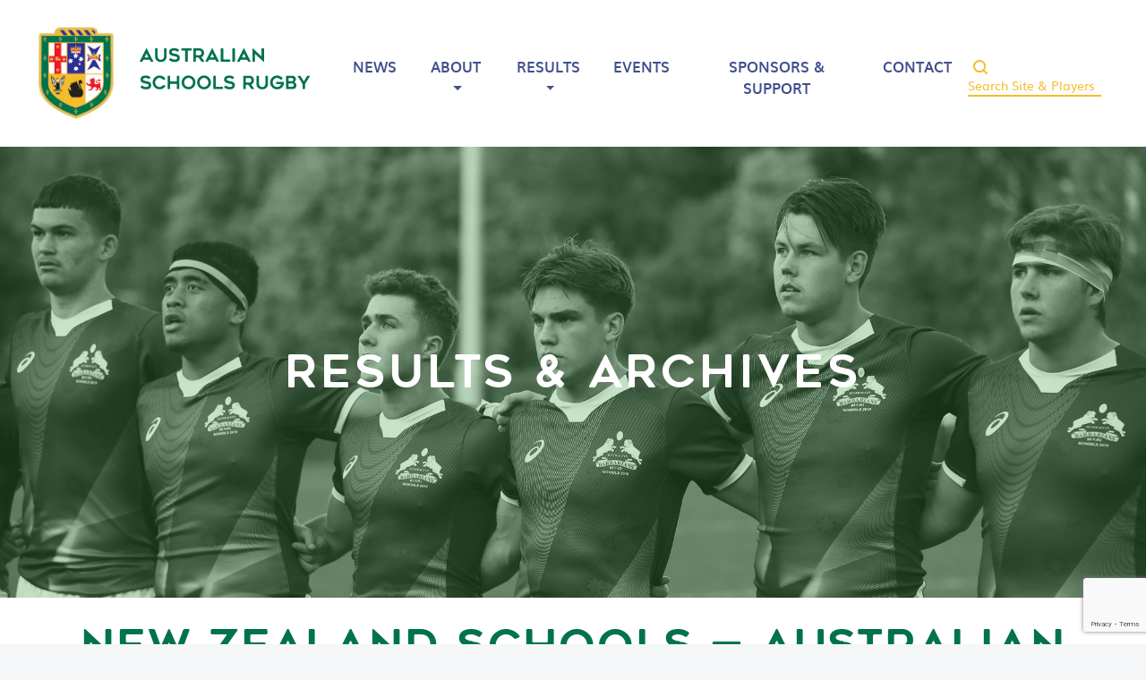

--- FILE ---
content_type: text/html; charset=UTF-8
request_url: https://schoolsrugby.com.au/event/1012/
body_size: 9546
content:

<!doctype html>
<html lang="en-US">
  <head>
  <meta charset="utf-8">
  <meta http-equiv="x-ua-compatible" content="ie=edge">
  <meta name="viewport" content="width=device-width, initial-scale=1">
  <title>New Zealand Schools — Australian Schools &#x2d; schoolsrugby.com.au</title>

<!-- Google Tag Manager for WordPress by gtm4wp.com -->
<script data-cfasync="false" data-pagespeed-no-defer>
	var gtm4wp_datalayer_name = "dataLayer";
	var dataLayer = dataLayer || [];
</script>
<!-- End Google Tag Manager for WordPress by gtm4wp.com -->
<!-- The SEO Framework by Sybre Waaijer -->
<meta name="robots" content="max-snippet:-1,max-image-preview:standard,max-video-preview:-1" />
<meta property="og:image" content="https://schoolsrugby.com.au/app/uploads/2021/06/cropped-asru-favicon.png" />
<meta property="og:image:width" content="512" />
<meta property="og:image:height" content="512" />
<meta property="og:locale" content="en_US" />
<meta property="og:type" content="article" />
<meta property="og:title" content="New Zealand Schools — Australian Schools" />
<meta property="og:url" content="https://schoolsrugby.com.au/event/1012/" />
<meta property="og:site_name" content="schoolsrugby.com.au" />
<meta property="og:updated_time" content="2020-09-23T09:52+00:00" />
<meta property="article:published_time" content="1986-01-29T14:00+00:00" />
<meta property="article:modified_time" content="2020-09-23T09:52+00:00" />
<meta name="twitter:card" content="summary_large_image" />
<meta name="twitter:title" content="New Zealand Schools — Australian Schools" />
<meta name="twitter:image" content="https://schoolsrugby.com.au/app/uploads/2021/06/cropped-asru-favicon.png" />
<meta name="twitter:image:width" content="512" />
<meta name="twitter:image:height" content="512" />
<link rel="canonical" href="https://schoolsrugby.com.au/event/1012/" />
<script type="application/ld+json">{"@context":"https://schema.org","@type":"BreadcrumbList","itemListElement":[{"@type":"ListItem","position":1,"item":{"@id":"https://schoolsrugby.com.au/","name":"schoolsrugby.com.au"}},{"@type":"ListItem","position":2,"item":{"@id":"https://schoolsrugby.com.au/league/test-matches/","name":"Test Matches"}},{"@type":"ListItem","position":3,"item":{"@id":"https://schoolsrugby.com.au/event/1012/","name":"New Zealand Schools \u2014 Australian Schools"}}]}</script>
<!-- / The SEO Framework by Sybre Waaijer | 1.79ms meta | 0.49ms boot -->

<link rel='dns-prefetch' href='//www.google.com' />
<link rel='dns-prefetch' href='//fonts.googleapis.com' />
<link rel='stylesheet' id='bb-plugin-niche-extras-css'  href='https://schoolsrugby.com.au/app/plugins/bb-plugin-niche-extras/css/bb-plugin-niche-extras.css?ver=5.9.3' type='text/css' media='all' />
<link rel='stylesheet' id='atomic-blocks-fontawesome-css'  href='https://schoolsrugby.com.au/app/plugins/atomic-blocks/dist/assets/fontawesome/css/all.min.css?ver=1590565190' type='text/css' media='all' />
<link rel='stylesheet' id='wp-block-library-css'  href='https://schoolsrugby.com.au/wp/wp-includes/css/dist/block-library/style.min.css?ver=5.9.3' type='text/css' media='all' />
<link rel='stylesheet' id='atomic-blocks-style-css-css'  href='https://schoolsrugby.com.au/app/plugins/atomic-blocks/dist/blocks.style.build.css?ver=1603867992' type='text/css' media='all' />
<style id='global-styles-inline-css' type='text/css'>
body{--wp--preset--color--black: #000000;--wp--preset--color--cyan-bluish-gray: #abb8c3;--wp--preset--color--white: #ffffff;--wp--preset--color--pale-pink: #f78da7;--wp--preset--color--vivid-red: #cf2e2e;--wp--preset--color--luminous-vivid-orange: #ff6900;--wp--preset--color--luminous-vivid-amber: #fcb900;--wp--preset--color--light-green-cyan: #7bdcb5;--wp--preset--color--vivid-green-cyan: #00d084;--wp--preset--color--pale-cyan-blue: #8ed1fc;--wp--preset--color--vivid-cyan-blue: #0693e3;--wp--preset--color--vivid-purple: #9b51e0;--wp--preset--gradient--vivid-cyan-blue-to-vivid-purple: linear-gradient(135deg,rgba(6,147,227,1) 0%,rgb(155,81,224) 100%);--wp--preset--gradient--light-green-cyan-to-vivid-green-cyan: linear-gradient(135deg,rgb(122,220,180) 0%,rgb(0,208,130) 100%);--wp--preset--gradient--luminous-vivid-amber-to-luminous-vivid-orange: linear-gradient(135deg,rgba(252,185,0,1) 0%,rgba(255,105,0,1) 100%);--wp--preset--gradient--luminous-vivid-orange-to-vivid-red: linear-gradient(135deg,rgba(255,105,0,1) 0%,rgb(207,46,46) 100%);--wp--preset--gradient--very-light-gray-to-cyan-bluish-gray: linear-gradient(135deg,rgb(238,238,238) 0%,rgb(169,184,195) 100%);--wp--preset--gradient--cool-to-warm-spectrum: linear-gradient(135deg,rgb(74,234,220) 0%,rgb(151,120,209) 20%,rgb(207,42,186) 40%,rgb(238,44,130) 60%,rgb(251,105,98) 80%,rgb(254,248,76) 100%);--wp--preset--gradient--blush-light-purple: linear-gradient(135deg,rgb(255,206,236) 0%,rgb(152,150,240) 100%);--wp--preset--gradient--blush-bordeaux: linear-gradient(135deg,rgb(254,205,165) 0%,rgb(254,45,45) 50%,rgb(107,0,62) 100%);--wp--preset--gradient--luminous-dusk: linear-gradient(135deg,rgb(255,203,112) 0%,rgb(199,81,192) 50%,rgb(65,88,208) 100%);--wp--preset--gradient--pale-ocean: linear-gradient(135deg,rgb(255,245,203) 0%,rgb(182,227,212) 50%,rgb(51,167,181) 100%);--wp--preset--gradient--electric-grass: linear-gradient(135deg,rgb(202,248,128) 0%,rgb(113,206,126) 100%);--wp--preset--gradient--midnight: linear-gradient(135deg,rgb(2,3,129) 0%,rgb(40,116,252) 100%);--wp--preset--duotone--dark-grayscale: url('#wp-duotone-dark-grayscale');--wp--preset--duotone--grayscale: url('#wp-duotone-grayscale');--wp--preset--duotone--purple-yellow: url('#wp-duotone-purple-yellow');--wp--preset--duotone--blue-red: url('#wp-duotone-blue-red');--wp--preset--duotone--midnight: url('#wp-duotone-midnight');--wp--preset--duotone--magenta-yellow: url('#wp-duotone-magenta-yellow');--wp--preset--duotone--purple-green: url('#wp-duotone-purple-green');--wp--preset--duotone--blue-orange: url('#wp-duotone-blue-orange');--wp--preset--font-size--small: 13px;--wp--preset--font-size--medium: 20px;--wp--preset--font-size--large: 36px;--wp--preset--font-size--x-large: 42px;}.has-black-color{color: var(--wp--preset--color--black) !important;}.has-cyan-bluish-gray-color{color: var(--wp--preset--color--cyan-bluish-gray) !important;}.has-white-color{color: var(--wp--preset--color--white) !important;}.has-pale-pink-color{color: var(--wp--preset--color--pale-pink) !important;}.has-vivid-red-color{color: var(--wp--preset--color--vivid-red) !important;}.has-luminous-vivid-orange-color{color: var(--wp--preset--color--luminous-vivid-orange) !important;}.has-luminous-vivid-amber-color{color: var(--wp--preset--color--luminous-vivid-amber) !important;}.has-light-green-cyan-color{color: var(--wp--preset--color--light-green-cyan) !important;}.has-vivid-green-cyan-color{color: var(--wp--preset--color--vivid-green-cyan) !important;}.has-pale-cyan-blue-color{color: var(--wp--preset--color--pale-cyan-blue) !important;}.has-vivid-cyan-blue-color{color: var(--wp--preset--color--vivid-cyan-blue) !important;}.has-vivid-purple-color{color: var(--wp--preset--color--vivid-purple) !important;}.has-black-background-color{background-color: var(--wp--preset--color--black) !important;}.has-cyan-bluish-gray-background-color{background-color: var(--wp--preset--color--cyan-bluish-gray) !important;}.has-white-background-color{background-color: var(--wp--preset--color--white) !important;}.has-pale-pink-background-color{background-color: var(--wp--preset--color--pale-pink) !important;}.has-vivid-red-background-color{background-color: var(--wp--preset--color--vivid-red) !important;}.has-luminous-vivid-orange-background-color{background-color: var(--wp--preset--color--luminous-vivid-orange) !important;}.has-luminous-vivid-amber-background-color{background-color: var(--wp--preset--color--luminous-vivid-amber) !important;}.has-light-green-cyan-background-color{background-color: var(--wp--preset--color--light-green-cyan) !important;}.has-vivid-green-cyan-background-color{background-color: var(--wp--preset--color--vivid-green-cyan) !important;}.has-pale-cyan-blue-background-color{background-color: var(--wp--preset--color--pale-cyan-blue) !important;}.has-vivid-cyan-blue-background-color{background-color: var(--wp--preset--color--vivid-cyan-blue) !important;}.has-vivid-purple-background-color{background-color: var(--wp--preset--color--vivid-purple) !important;}.has-black-border-color{border-color: var(--wp--preset--color--black) !important;}.has-cyan-bluish-gray-border-color{border-color: var(--wp--preset--color--cyan-bluish-gray) !important;}.has-white-border-color{border-color: var(--wp--preset--color--white) !important;}.has-pale-pink-border-color{border-color: var(--wp--preset--color--pale-pink) !important;}.has-vivid-red-border-color{border-color: var(--wp--preset--color--vivid-red) !important;}.has-luminous-vivid-orange-border-color{border-color: var(--wp--preset--color--luminous-vivid-orange) !important;}.has-luminous-vivid-amber-border-color{border-color: var(--wp--preset--color--luminous-vivid-amber) !important;}.has-light-green-cyan-border-color{border-color: var(--wp--preset--color--light-green-cyan) !important;}.has-vivid-green-cyan-border-color{border-color: var(--wp--preset--color--vivid-green-cyan) !important;}.has-pale-cyan-blue-border-color{border-color: var(--wp--preset--color--pale-cyan-blue) !important;}.has-vivid-cyan-blue-border-color{border-color: var(--wp--preset--color--vivid-cyan-blue) !important;}.has-vivid-purple-border-color{border-color: var(--wp--preset--color--vivid-purple) !important;}.has-vivid-cyan-blue-to-vivid-purple-gradient-background{background: var(--wp--preset--gradient--vivid-cyan-blue-to-vivid-purple) !important;}.has-light-green-cyan-to-vivid-green-cyan-gradient-background{background: var(--wp--preset--gradient--light-green-cyan-to-vivid-green-cyan) !important;}.has-luminous-vivid-amber-to-luminous-vivid-orange-gradient-background{background: var(--wp--preset--gradient--luminous-vivid-amber-to-luminous-vivid-orange) !important;}.has-luminous-vivid-orange-to-vivid-red-gradient-background{background: var(--wp--preset--gradient--luminous-vivid-orange-to-vivid-red) !important;}.has-very-light-gray-to-cyan-bluish-gray-gradient-background{background: var(--wp--preset--gradient--very-light-gray-to-cyan-bluish-gray) !important;}.has-cool-to-warm-spectrum-gradient-background{background: var(--wp--preset--gradient--cool-to-warm-spectrum) !important;}.has-blush-light-purple-gradient-background{background: var(--wp--preset--gradient--blush-light-purple) !important;}.has-blush-bordeaux-gradient-background{background: var(--wp--preset--gradient--blush-bordeaux) !important;}.has-luminous-dusk-gradient-background{background: var(--wp--preset--gradient--luminous-dusk) !important;}.has-pale-ocean-gradient-background{background: var(--wp--preset--gradient--pale-ocean) !important;}.has-electric-grass-gradient-background{background: var(--wp--preset--gradient--electric-grass) !important;}.has-midnight-gradient-background{background: var(--wp--preset--gradient--midnight) !important;}.has-small-font-size{font-size: var(--wp--preset--font-size--small) !important;}.has-medium-font-size{font-size: var(--wp--preset--font-size--medium) !important;}.has-large-font-size{font-size: var(--wp--preset--font-size--large) !important;}.has-x-large-font-size{font-size: var(--wp--preset--font-size--x-large) !important;}
</style>
<link rel='stylesheet' id='contact-form-7-css'  href='https://schoolsrugby.com.au/app/plugins/contact-form-7/includes/css/styles.css?ver=5.6' type='text/css' media='all' />
<link rel='stylesheet' id='dashicons-css'  href='https://schoolsrugby.com.au/wp/wp-includes/css/dashicons.min.css?ver=5.9.3' type='text/css' media='all' />
<link rel='stylesheet' id='sportspress-general-css'  href='//schoolsrugby.com.au/app/plugins/sportspress-pro/includes/sportspress/assets/css/sportspress.css?ver=2.7.4' type='text/css' media='all' />
<link rel='stylesheet' id='sportspress-icons-css'  href='//schoolsrugby.com.au/app/plugins/sportspress-pro/includes/sportspress/assets/css/icons.css?ver=2.7' type='text/css' media='all' />
<link rel='stylesheet' id='sportspress-league-menu-css'  href='//schoolsrugby.com.au/app/plugins/sportspress-pro/includes/sportspress-league-menu/css/sportspress-league-menu.css?ver=2.1.2' type='text/css' media='all' />
<link rel='stylesheet' id='sportspress-event-statistics-css'  href='//schoolsrugby.com.au/app/plugins/sportspress-pro/includes/sportspress-match-stats/css/sportspress-match-stats.css?ver=2.2' type='text/css' media='all' />
<link rel='stylesheet' id='sportspress-results-matrix-css'  href='//schoolsrugby.com.au/app/plugins/sportspress-pro/includes/sportspress-results-matrix/css/sportspress-results-matrix.css?ver=2.6.9' type='text/css' media='all' />
<link rel='stylesheet' id='sportspress-scoreboard-css'  href='//schoolsrugby.com.au/app/plugins/sportspress-pro/includes/sportspress-scoreboard/css/sportspress-scoreboard.css?ver=2.6.11' type='text/css' media='all' />
<link rel='stylesheet' id='sportspress-scoreboard-ltr-css'  href='//schoolsrugby.com.au/app/plugins/sportspress-pro/includes/sportspress-scoreboard/css/sportspress-scoreboard-ltr.css?ver=2.6.11' type='text/css' media='all' />
<link rel='stylesheet' id='sportspress-sponsors-css'  href='//schoolsrugby.com.au/app/plugins/sportspress-pro/includes/sportspress-sponsors/css/sportspress-sponsors.css?ver=2.6.15' type='text/css' media='all' />
<link rel='stylesheet' id='sportspress-timelines-css'  href='//schoolsrugby.com.au/app/plugins/sportspress-pro/includes/sportspress-timelines/css/sportspress-timelines.css?ver=2.6' type='text/css' media='all' />
<link rel='stylesheet' id='sportspress-tournaments-css'  href='//schoolsrugby.com.au/app/plugins/sportspress-pro/includes/sportspress-tournaments/css/sportspress-tournaments.css?ver=2.6.21' type='text/css' media='all' />
<link rel='stylesheet' id='sportspress-tournaments-ltr-css'  href='//schoolsrugby.com.au/app/plugins/sportspress-pro/includes/sportspress-tournaments/css/sportspress-tournaments-ltr.css?ver=2.6.21' type='text/css' media='all' />
<link rel='stylesheet' id='jquery-bracket-css'  href='//schoolsrugby.com.au/app/plugins/sportspress-pro/includes/sportspress-tournaments/css/jquery.bracket.min.css?ver=0.11.0' type='text/css' media='all' />
<link rel='stylesheet' id='sportspress-twitter-css'  href='//schoolsrugby.com.au/app/plugins/sportspress-pro/includes/sportspress-twitter/css/sportspress-twitter.css?ver=2.1.2' type='text/css' media='all' />
<link rel='stylesheet' id='sportspress-user-scores-css'  href='//schoolsrugby.com.au/app/plugins/sportspress-pro/includes/sportspress-user-scores/css/sportspress-user-scores.css?ver=2.3' type='text/css' media='all' />
<link rel='stylesheet' id='sportspress-roboto-css'  href='//fonts.googleapis.com/css?family=Roboto%3A400%2C500&#038;subset=cyrillic%2Ccyrillic-ext%2Cgreek%2Cgreek-ext%2Clatin-ext%2Cvietnamese&#038;ver=2.7' type='text/css' media='all' />
<link rel='stylesheet' id='sportspress-style-css'  href='//schoolsrugby.com.au/app/plugins/sportspress-pro/includes/sportspress/assets/css/sportspress-style.css?ver=2.7' type='text/css' media='all' />
<link rel='stylesheet' id='sportspress-style-ltr-css'  href='//schoolsrugby.com.au/app/plugins/sportspress-pro/includes/sportspress/assets/css/sportspress-style-ltr.css?ver=2.7' type='text/css' media='all' />
<link rel='stylesheet' id='sage-css'  href='https://schoolsrugby.com.au/app/themes/default/dist/styles/main-321ed7c367.css' type='text/css' media='all' />
<link rel='stylesheet' id='pp-animate-css'  href='https://schoolsrugby.com.au/app/plugins/bbpowerpack/assets/css/animate.min.css?ver=3.5.1' type='text/css' media='all' />
<style type="text/css"></style><script type='text/javascript' src='https://schoolsrugby.com.au/wp/wp-includes/js/jquery/jquery.min.js?ver=3.6.0' id='jquery-core-js'></script>
<script type='text/javascript' src='https://schoolsrugby.com.au/wp/wp-includes/js/jquery/jquery-migrate.min.js?ver=3.3.2' id='jquery-migrate-js'></script>
<script type='text/javascript' src='https://schoolsrugby.com.au/app/plugins/sportspress-pro/includes/sportspress-facebook/js/sportspress-facebook-sdk.js?ver=2.11' id='sportspress-facebook-sdk-js'></script>
<script type='text/javascript' src='https://schoolsrugby.com.au/app/plugins/sportspress-pro/includes/sportspress-tournaments/js/jquery.bracket.min.js?ver=0.11.0' id='jquery-bracket-js'></script>
<link rel="https://api.w.org/" href="https://schoolsrugby.com.au/wp-json/" /><link rel="alternate" type="application/json" href="https://schoolsrugby.com.au/wp-json/wp/v2/events/1012" /><link rel="EditURI" type="application/rsd+xml" title="RSD" href="https://schoolsrugby.com.au/wp/xmlrpc.php?rsd" />
<link rel="wlwmanifest" type="application/wlwmanifest+xml" href="https://schoolsrugby.com.au/wp/wp-includes/wlwmanifest.xml" /> 
<link rel="alternate" type="application/json+oembed" href="https://schoolsrugby.com.au/wp-json/oembed/1.0/embed?url=https%3A%2F%2Fschoolsrugby.com.au%2Fevent%2F1012%2F" />
<link rel="alternate" type="text/xml+oembed" href="https://schoolsrugby.com.au/wp-json/oembed/1.0/embed?url=https%3A%2F%2Fschoolsrugby.com.au%2Fevent%2F1012%2F&#038;format=xml" />
		<script>
			var bb_powerpack = {
				ajaxurl: 'https://schoolsrugby.com.au/wp/wp-admin/admin-ajax.php'
			};
		</script>
		
<!-- Google Tag Manager for WordPress by gtm4wp.com -->
<!-- GTM Container placement set to footer -->
<script data-cfasync="false" data-pagespeed-no-defer type="text/javascript">
	var dataLayer_content = {"pagePostType":"sp_event","pagePostType2":"single-sp_event","pagePostAuthor":"niche"};
	dataLayer.push( dataLayer_content );
</script>
<script data-cfasync="false">
(function(w,d,s,l,i){w[l]=w[l]||[];w[l].push({'gtm.start':
new Date().getTime(),event:'gtm.js'});var f=d.getElementsByTagName(s)[0],
j=d.createElement(s),dl=l!='dataLayer'?'&l='+l:'';j.async=true;j.src=
'//www.googletagmanager.com/gtm.'+'js?id='+i+dl;f.parentNode.insertBefore(j,f);
})(window,document,'script','dataLayer','GTM-WRT5T9T');
</script>
<!-- End Google Tag Manager -->
<!-- End Google Tag Manager for WordPress by gtm4wp.com --><style type="text/css">.recentcomments a{display:inline !important;padding:0 !important;margin:0 !important;}</style><link rel="icon" href="https://schoolsrugby.com.au/app/uploads/2021/06/cropped-asru-favicon-32x32.png" sizes="32x32" />
<link rel="icon" href="https://schoolsrugby.com.au/app/uploads/2021/06/cropped-asru-favicon-192x192.png" sizes="192x192" />
<link rel="apple-touch-icon" href="https://schoolsrugby.com.au/app/uploads/2021/06/cropped-asru-favicon-180x180.png" />
<meta name="msapplication-TileImage" content="https://schoolsrugby.com.au/app/uploads/2021/06/cropped-asru-favicon-270x270.png" />
</head>
  <body class="sp_event-template-default single single-sp_event postid-1012 sportspress sportspress-page sp-has-results sp-performance-sections--1 1012 sidebar-primary">
    <!--[if IE]>
      <div class="alert alert-warning">
        You are using an <strong>outdated</strong> browser. Please <a href="http://browsehappy.com/">upgrade your browser</a> to improve your experience.      </div>
    <![endif]-->
    <!-- * Site Search ****************************************************** -->
<!-- ******************************************************************** -->
<div class="modal fade" id="siteSearch1" tabindex="-1" role="dialog" aria-labelledby="exampleModalLabel" aria-hidden="true">
  <div class="modal-dialog" role="document">
    <div class="modal-content">
      <div class="modal-header">
        <button type="button" class="close" data-dismiss="modal" aria-label="Close">
          <span aria-hidden="true">&times;</span>
        </button>
      </div>
      <div class="modal-body container-fluid">
          <p class="search-text font-weight-bold">What are you looking for?</p>
        <div class="widget_product_search">           
          <div id="search-container">
            <form action="/" class="woocommerce-product-search search-form" method="get">
                <input type="search" 
                       value=""
                       name="s" 
                       id="search" 
                       class="search-field search-input"
                       data-min-chars="3"
                       autocomplete="off" 
                       placeholder="Search products&hellip;" 
                       id="search-input" 
                       autofocus="autofocus"
                       value="" />
                <button type="submit"></button>
                <input type="hidden" name="post_type" value="product" />
            </form>
          </div>
          <div id="content"></div>
        </div>
      </div>
    </div>
  </div>
</div>

</div>
<!-- .site-search -->
<header class="page-header">
  <nav class="navbar navbar-expand-lg navbar-light bg-light">
    <div class="container d-flex justify-content-between">
      <a class="navbar-brand mr-auto" href="https://schoolsrugby.com.au/"><img src="https://schoolsrugby.com.au/app/themes/default/dist/images/ASRU-Logo.svg"></a>
      <button class="navbar-toggler" type="button" data-toggle="collapse" data-target="#main-menu" aria-controls="main-menu" aria-expanded="false" aria-label="Toggle navigation">
        <span class="navbar-toggler-icon"></span>
      </button>
        <div id="main-menu" class="navbar-collapse collapse">           <ul id="menu-main-menu" class="navbar-nav" ><li itemscope="itemscope" itemtype="https://www.schema.org/SiteNavigationElement" id="menu-item-115" class="menu-item menu-item-type-taxonomy menu-item-object-category menu-item-115 nav-item"><a title="News" href="https://schoolsrugby.com.au/category/news/" class="nav-link">News</a></li>
<li itemscope="itemscope" itemtype="https://www.schema.org/SiteNavigationElement" id="menu-item-29" class="menu-item menu-item-type-post_type menu-item-object-page menu-item-has-children dropdown menu-item-29 nav-item"><a title="About" href="https://schoolsrugby.com.au/about/" data-toggle="dropdown" aria-haspopup="true" aria-expanded="false" class="dropdown-toggle nav-link" id="menu-item-dropdown-29">About</a>
<ul class="dropdown-menu" aria-labelledby="menu-item-dropdown-29" role="menu">
	<li itemscope="itemscope" itemtype="https://www.schema.org/SiteNavigationElement" id="menu-item-3822" class="menu-item menu-item-type-post_type menu-item-object-page menu-item-3822 nav-item"><a title="About" href="https://schoolsrugby.com.au/about/" class="dropdown-item">About</a></li>
	<li itemscope="itemscope" itemtype="https://www.schema.org/SiteNavigationElement" id="menu-item-3823" class="menu-item menu-item-type-post_type menu-item-object-page menu-item-3823 nav-item"><a title="Life Members" href="https://schoolsrugby.com.au/life-members/" class="dropdown-item">Life Members</a></li>
	<li itemscope="itemscope" itemtype="https://www.schema.org/SiteNavigationElement" id="menu-item-3821" class="menu-item menu-item-type-post_type menu-item-object-page menu-item-privacy-policy menu-item-3821 nav-item"><a title="Policies &#038; Guidelines" href="https://schoolsrugby.com.au/policies/" class="dropdown-item">Policies &#038; Guidelines</a></li>
</ul>
</li>
<li itemscope="itemscope" itemtype="https://www.schema.org/SiteNavigationElement" id="menu-item-3251" class="menu-item menu-item-type-post_type menu-item-object-page menu-item-has-children dropdown menu-item-3251 nav-item"><a title="Results" href="https://schoolsrugby.com.au/results-archives/" data-toggle="dropdown" aria-haspopup="true" aria-expanded="false" class="dropdown-toggle nav-link" id="menu-item-dropdown-3251">Results</a>
<ul class="dropdown-menu" aria-labelledby="menu-item-dropdown-3251" role="menu">
	<li itemscope="itemscope" itemtype="https://www.schema.org/SiteNavigationElement" id="menu-item-3826" class="menu-item menu-item-type-post_type menu-item-object-page menu-item-3826 nav-item"><a title="Results" href="https://schoolsrugby.com.au/results-archives/" class="dropdown-item">Results</a></li>
	<li itemscope="itemscope" itemtype="https://www.schema.org/SiteNavigationElement" id="menu-item-3824" class="menu-item menu-item-type-post_type menu-item-object-page menu-item-3824 nav-item"><a title="Players" href="https://schoolsrugby.com.au/players/" class="dropdown-item">Players</a></li>
	<li itemscope="itemscope" itemtype="https://www.schema.org/SiteNavigationElement" id="menu-item-3825" class="menu-item menu-item-type-post_type menu-item-object-page menu-item-3825 nav-item"><a title="Awards" href="https://schoolsrugby.com.au/awards/" class="dropdown-item">Awards</a></li>
</ul>
</li>
<li itemscope="itemscope" itemtype="https://www.schema.org/SiteNavigationElement" id="menu-item-114" class="menu-item menu-item-type-taxonomy menu-item-object-category menu-item-114 nav-item"><a title="Events" href="https://schoolsrugby.com.au/category/events/" class="nav-link">Events</a></li>
<li itemscope="itemscope" itemtype="https://www.schema.org/SiteNavigationElement" id="menu-item-148" class="menu-item menu-item-type-post_type menu-item-object-page menu-item-148 nav-item"><a title="Sponsors &amp; Support" href="https://schoolsrugby.com.au/support/" class="nav-link">Sponsors &#038; Support</a></li>
<li itemscope="itemscope" itemtype="https://www.schema.org/SiteNavigationElement" id="menu-item-30" class="menu-item menu-item-type-post_type menu-item-object-page menu-item-30 nav-item"><a title="Contact" href="https://schoolsrugby.com.au/contact/" class="nav-link">Contact</a></li>
</ul>          <form role="search" method="get" id="searchform" action="https://schoolsrugby.com.au/">
            <button type="submit" name="submit" id="searchsubmit" value="Search">
              <img src="https://schoolsrugby.com.au/app/themes/default/dist//images/searchmag.svg" >  
            </button>
              
            <input type="text" name="s" id="s" placeholder="Search Site & Players">
            <input type="hidden" name="post_type[]" value="post"/>
            <input type="hidden" name="post_type[]" value="sp_player"/>
            <input type="hidden" name="post_type[]" value="sp_event"/>
            <input type="hidden" name="orderby" value="title"/>
            <input type="hidden" name="order" value="ASC"/>
            <input type="hidden" name="cat[]" value="-35"/>
          </form>
        </div>
          </div>
  </nav>
</header>


    <div class="wrap" role="document">
      <div class="container">
<div class="image-title">

    <h1>Results & Archives</h1>
            <img src="https://schoolsrugby.com.au/app/themes/default/dist/images/title-images/results-title.png">
    </div>
  <article class="post-1012 sp_event type-sp_event status-publish hentry sp_league-test-matches sp_venue-christchurch-new-zealand">

  <!-- <div class="post-header">
    <div class="post-header-wrap">
      <div class="post-thumbnail-wrap"></div>
    </div>
  </div> -->

  <div class="container main-column">
    <header>
      <h3 class="entry-title">New Zealand Schools — Australian Schools</h1>
        <div class="meta">
          	<time class="time mt-2" datetime="1986-01-29T14:00:00+00:00">January 30, 1986</time>
	<!--<p class="byline author vcard">By <a href="https://schoolsrugby.com.au/author/niche/" rel="author" class="fn">niche</a></p>-->          <div class="share-container">
            <div class="btn-group p-3" style="width: auto;">
  <p>Share on</p>
  <a class="share-button btn btn-outline-light btn-x-sm btn-pill" href="#"> </a>
</div>            </div>
          </div>
    </header>
    <div class="entry-content">
      <div class="sp-section-content sp-section-content-content"></div><div class="sp-section-content sp-section-content-details"><div class="sp-template sp-template-event-details">
	<h4 class="sp-table-caption">Details</h4>
	<div class="sp-table-wrapper">
		<table class="sp-event-details sp-data-table sp-scrollable-table">
			<thead>
				<tr>
											<th>Date</th>
											<th>League</th>
									</tr>
			</thead>
			<tbody>
				<tr class="odd">
											<td>January 30, 1986</td>
											<td>Test Matches</td>
									</tr>
			</tbody>
		</table>
	</div>
</div></div><div class="sp-section-content sp-section-content-results"><div class="sp-template sp-template-event-results">
	<h4 class="sp-table-caption">Results</h4><div class="sp-table-wrapper"><table class="sp-event-results sp-data-table sp-scrollable-table"><thead><th class="data-name">Team</th><th class="data-tries">Tries</th><th class="data-conversions">Conversions</th><th class="data-bp">BP</th><th class="data-points">Points</th><th class="data-outcome">Outcome</th></tr></thead><tbody><tr class="odd"><td class="data-name">Australian Schools</td><td class="data-tries">-</td><td class="data-conversions">-</td><td class="data-bp">-</td><td class="data-points">8</td><td class="data-outcome"></td></tr><tr class="even"><td class="data-name">New Zealand Schools</td><td class="data-tries">-</td><td class="data-conversions">-</td><td class="data-bp">-</td><td class="data-points">18</td><td class="data-outcome"></td></tr></tbody></table></div></div>
</div><div class="sp-section-content sp-section-content-performance">		<div class="sp-event-performance-tables sp-event-performance-teams">
			<div class="sp-template sp-template-event-performance sp-template-event-performance-values">
			<h4 class="sp-table-caption">Australian Schools</h4>
		<div class="sp-table-wrapper">
		<table class="sp-event-performance sp-data-table sp-scrollable-table sp-responsive-table performance_69770f214052e sp-sortable-table">
			<thead>
				<tr>
																										<th class="data-number">#</th>
														<th class="data-name">
																	Player															</th>
																			<th class="data-school">School</th>
													<th class="data-state">State</th>
													<th class="data-captain">Captain</th>
													<th class="data-vicecaptain">Vice Captain</th>
													<th class="data-number">Number</th>
													<th class="data-t">T</th>
													<th class="data-c">C</th>
													<th class="data-p">P</th>
													<th class="data-dg">DG</th>
															</tr>
			</thead>
							<tbody>
					<tr class="lineup odd"><td class="data-number" data-label="#">1</td><td class="data-name" data-label="Player"><a href="https://schoolsrugby.com.au/player/victor-kucharzewski/">Victor Kucharzewski</a></td><td class="data-school" data-label="School">St Edmunds College</td><td class="data-state" data-label="State">ACT</td><td class="data-captain" data-label="Captain">&nbsp;</td><td class="data-vicecaptain" data-label="Vice Captain">&nbsp;</td><td class="data-number" data-label="Number">1</td><td class="data-t" data-label="T">0</td><td class="data-c" data-label="C">0</td><td class="data-p" data-label="P">0</td><td class="data-dg" data-label="DG">0</td></tr><tr class="lineup even"><td class="data-number" data-label="#">2</td><td class="data-name" data-label="Player"><a href="https://schoolsrugby.com.au/player/scott-kennedy/">Scott Kennedy</a></td><td class="data-school" data-label="School">&nbsp;</td><td class="data-state" data-label="State">QLD</td><td class="data-captain" data-label="Captain">&nbsp;</td><td class="data-vicecaptain" data-label="Vice Captain">&nbsp;</td><td class="data-number" data-label="Number">2</td><td class="data-t" data-label="T">0</td><td class="data-c" data-label="C">0</td><td class="data-p" data-label="P">0</td><td class="data-dg" data-label="DG">0</td></tr><tr class="lineup odd"><td class="data-number" data-label="#">3</td><td class="data-name" data-label="Player"><a href="https://schoolsrugby.com.au/player/tim-enright/">Tim Enright</a></td><td class="data-school" data-label="School">&nbsp;</td><td class="data-state" data-label="State">QLD</td><td class="data-captain" data-label="Captain">&nbsp;</td><td class="data-vicecaptain" data-label="Vice Captain">&nbsp;</td><td class="data-number" data-label="Number">3</td><td class="data-t" data-label="T">0</td><td class="data-c" data-label="C">0</td><td class="data-p" data-label="P">0</td><td class="data-dg" data-label="DG">0</td></tr><tr class="lineup even"><td class="data-number" data-label="#">4</td><td class="data-name" data-label="Player"><a href="https://schoolsrugby.com.au/player/peter-yeates/">Peter Yeates</a></td><td class="data-school" data-label="School">Ipswich Grammar School</td><td class="data-state" data-label="State">QLD</td><td class="data-captain" data-label="Captain">&nbsp;</td><td class="data-vicecaptain" data-label="Vice Captain">&nbsp;</td><td class="data-number" data-label="Number">4</td><td class="data-t" data-label="T">0</td><td class="data-c" data-label="C">0</td><td class="data-p" data-label="P">0</td><td class="data-dg" data-label="DG">0</td></tr><tr class="lineup odd"><td class="data-number" data-label="#">5</td><td class="data-name" data-label="Player"><a href="https://schoolsrugby.com.au/player/matthew-stocks/">Matthew Stocks</a></td><td class="data-school" data-label="School">St Stanislaus College</td><td class="data-state" data-label="State">NSW</td><td class="data-captain" data-label="Captain">&nbsp;</td><td class="data-vicecaptain" data-label="Vice Captain">&nbsp;</td><td class="data-number" data-label="Number">5</td><td class="data-t" data-label="T">0</td><td class="data-c" data-label="C">0</td><td class="data-p" data-label="P">0</td><td class="data-dg" data-label="DG">0</td></tr><tr class="lineup even"><td class="data-number" data-label="#">6</td><td class="data-name" data-label="Player"><a href="https://schoolsrugby.com.au/player/lance-federow/">Lance Federow</a></td><td class="data-school" data-label="School">St Edmunds College</td><td class="data-state" data-label="State">ACT</td><td class="data-captain" data-label="Captain">&nbsp;</td><td class="data-vicecaptain" data-label="Vice Captain">&nbsp;</td><td class="data-number" data-label="Number">6</td><td class="data-t" data-label="T">0</td><td class="data-c" data-label="C">0</td><td class="data-p" data-label="P">0</td><td class="data-dg" data-label="DG">0</td></tr><tr class="lineup odd"><td class="data-number" data-label="#">7</td><td class="data-name" data-label="Player"><a href="https://schoolsrugby.com.au/player/tom-cross/">Tom Cross</a></td><td class="data-school" data-label="School">St Joseph's College, Hunters Hill</td><td class="data-state" data-label="State">NSW</td><td class="data-captain" data-label="Captain">&nbsp;</td><td class="data-vicecaptain" data-label="Vice Captain">&nbsp;</td><td class="data-number" data-label="Number">7</td><td class="data-t" data-label="T">0</td><td class="data-c" data-label="C">0</td><td class="data-p" data-label="P">0</td><td class="data-dg" data-label="DG">0</td></tr><tr class="lineup even"><td class="data-number" data-label="#">8</td><td class="data-name" data-label="Player"><a href="https://schoolsrugby.com.au/player/scott-gourley/">Scott Gourley</a></td><td class="data-school" data-label="School">Narrabri High School</td><td class="data-state" data-label="State">NSW</td><td class="data-captain" data-label="Captain"><span class="sp-checkbox">1</span></td><td class="data-vicecaptain" data-label="Vice Captain">&nbsp;</td><td class="data-number" data-label="Number">8</td><td class="data-t" data-label="T">0</td><td class="data-c" data-label="C">0</td><td class="data-p" data-label="P">0</td><td class="data-dg" data-label="DG">0</td></tr><tr class="lineup odd"><td class="data-number" data-label="#">9</td><td class="data-name" data-label="Player"><a href="https://schoolsrugby.com.au/player/andrew-cairns/">Andrew Cairns</a></td><td class="data-school" data-label="School">St Joseph's College, Hunters Hill</td><td class="data-state" data-label="State">NSW</td><td class="data-captain" data-label="Captain">&nbsp;</td><td class="data-vicecaptain" data-label="Vice Captain">&nbsp;</td><td class="data-number" data-label="Number">9</td><td class="data-t" data-label="T">0</td><td class="data-c" data-label="C">0</td><td class="data-p" data-label="P">0</td><td class="data-dg" data-label="DG">0</td></tr><tr class="lineup even"><td class="data-number" data-label="#">10</td><td class="data-name" data-label="Player"><a href="https://schoolsrugby.com.au/player/lachlan-moffat/">Lachlan Moffat</a></td><td class="data-school" data-label="School">Sydney Grammar School</td><td class="data-state" data-label="State">NSW</td><td class="data-captain" data-label="Captain">&nbsp;</td><td class="data-vicecaptain" data-label="Vice Captain">&nbsp;</td><td class="data-number" data-label="Number">10</td><td class="data-t" data-label="T">0</td><td class="data-c" data-label="C">0</td><td class="data-p" data-label="P">0</td><td class="data-dg" data-label="DG">0</td></tr><tr class="lineup odd"><td class="data-number" data-label="#">11</td><td class="data-name" data-label="Player"><a href="https://schoolsrugby.com.au/player/scott-oconnell/">Scott O&#8217;Connell</a></td><td class="data-school" data-label="School">The Entrance High School</td><td class="data-state" data-label="State">NSW</td><td class="data-captain" data-label="Captain">&nbsp;</td><td class="data-vicecaptain" data-label="Vice Captain">&nbsp;</td><td class="data-number" data-label="Number">11</td><td class="data-t" data-label="T">0</td><td class="data-c" data-label="C">0</td><td class="data-p" data-label="P">0</td><td class="data-dg" data-label="DG">0</td></tr><tr class="lineup even"><td class="data-number" data-label="#">12</td><td class="data-name" data-label="Player"><a href="https://schoolsrugby.com.au/player/albert-fulavi/">Albert Fulavi</a></td><td class="data-school" data-label="School">St Edmunds College</td><td class="data-state" data-label="State">ACT</td><td class="data-captain" data-label="Captain">&nbsp;</td><td class="data-vicecaptain" data-label="Vice Captain"><span class="sp-checkbox">1</span></td><td class="data-number" data-label="Number">12</td><td class="data-t" data-label="T">0</td><td class="data-c" data-label="C">0</td><td class="data-p" data-label="P">0</td><td class="data-dg" data-label="DG">0</td></tr><tr class="lineup odd"><td class="data-number" data-label="#">13</td><td class="data-name" data-label="Player"><a href="https://schoolsrugby.com.au/player/brett-plowman/">Brett Plowman</a></td><td class="data-school" data-label="School">Ipswich Grammar School</td><td class="data-state" data-label="State">QLD</td><td class="data-captain" data-label="Captain">&nbsp;</td><td class="data-vicecaptain" data-label="Vice Captain">&nbsp;</td><td class="data-number" data-label="Number">13</td><td class="data-t" data-label="T">0</td><td class="data-c" data-label="C">0</td><td class="data-p" data-label="P">0</td><td class="data-dg" data-label="DG">0</td></tr><tr class="lineup even"><td class="data-number" data-label="#">14</td><td class="data-name" data-label="Player"><a href="https://schoolsrugby.com.au/player/anthony-woodward/">Anthony Woodward</a></td><td class="data-school" data-label="School">Trinity Grammar School</td><td class="data-state" data-label="State">NSW</td><td class="data-captain" data-label="Captain">&nbsp;</td><td class="data-vicecaptain" data-label="Vice Captain">&nbsp;</td><td class="data-number" data-label="Number">14</td><td class="data-t" data-label="T">0</td><td class="data-c" data-label="C">0</td><td class="data-p" data-label="P">0</td><td class="data-dg" data-label="DG">0</td></tr><tr class="lineup odd"><td class="data-number" data-label="#">15</td><td class="data-name" data-label="Player"><a href="https://schoolsrugby.com.au/player/justin-mcdonald/">Justin McDonald</a></td><td class="data-school" data-label="School">Cranbrook School</td><td class="data-state" data-label="State">NSW</td><td class="data-captain" data-label="Captain">&nbsp;</td><td class="data-vicecaptain" data-label="Vice Captain">&nbsp;</td><td class="data-number" data-label="Number">15</td><td class="data-t" data-label="T">0</td><td class="data-c" data-label="C">0</td><td class="data-p" data-label="P">0</td><td class="data-dg" data-label="DG">0</td></tr><tr class="lineup even"><td class="data-number" data-label="#">16</td><td class="data-name" data-label="Player"><a href="https://schoolsrugby.com.au/player/andrew-kerec/">Andrew Kerec</a></td><td class="data-school" data-label="School">St Edmunds College</td><td class="data-state" data-label="State">ACT</td><td class="data-captain" data-label="Captain">&nbsp;</td><td class="data-vicecaptain" data-label="Vice Captain">&nbsp;</td><td class="data-number" data-label="Number">16</td><td class="data-t" data-label="T">0</td><td class="data-c" data-label="C">0</td><td class="data-p" data-label="P">0</td><td class="data-dg" data-label="DG">0</td></tr>				</tbody>
								</table>
			</div>
	</div>		</div><!-- .sp-event-performance-tables -->
		</div><div class="sp-tab-group"></div>    </div>
      </div>
</article>
</div>    </div><!-- /.wrap -->
    <footer>
  <!-- <nav class="navbar navbar-expand-lg navbar-light bg-light">
    <div id="main-menu" class="container"><ul id="menu-main-menu-1" class="navbar-nav mr-auto" data-sm-skip="true"><li itemscope="itemscope" itemtype="https://www.schema.org/SiteNavigationElement" class="menu-item menu-item-type-taxonomy menu-item-object-category menu-item-115 nav-item"><a title="News" href="https://schoolsrugby.com.au/category/news/" class="nav-link">News</a></li>
<li itemscope="itemscope" itemtype="https://www.schema.org/SiteNavigationElement" class="menu-item menu-item-type-post_type menu-item-object-page menu-item-has-children dropdown menu-item-29 nav-item"><a title="About" href="https://schoolsrugby.com.au/about/" class="nav-link">About</a></li>
<li itemscope="itemscope" itemtype="https://www.schema.org/SiteNavigationElement" class="menu-item menu-item-type-post_type menu-item-object-page menu-item-has-children dropdown menu-item-3251 nav-item"><a title="Results" href="https://schoolsrugby.com.au/results-archives/" class="nav-link">Results</a></li>
<li itemscope="itemscope" itemtype="https://www.schema.org/SiteNavigationElement" class="menu-item menu-item-type-taxonomy menu-item-object-category menu-item-114 nav-item"><a title="Events" href="https://schoolsrugby.com.au/category/events/" class="nav-link">Events</a></li>
<li itemscope="itemscope" itemtype="https://www.schema.org/SiteNavigationElement" class="menu-item menu-item-type-post_type menu-item-object-page menu-item-148 nav-item"><a title="Sponsors &amp; Support" href="https://schoolsrugby.com.au/support/" class="nav-link">Sponsors &#038; Support</a></li>
<li itemscope="itemscope" itemtype="https://www.schema.org/SiteNavigationElement" class="menu-item menu-item-type-post_type menu-item-object-page menu-item-30 nav-item"><a title="Contact" href="https://schoolsrugby.com.au/contact/" class="nav-link">Contact</a></li>
</ul></div>  </nav> -->
  <div class="d-flex footer-container mt-auto mb-auto">
    <div class="d-flex">
      <p><a href="https://schoolsrugby.com.au/?page_id=10">Terms & Privacy</a></p>
    </div>
    <div class="d-flex">
      <p><a href="https://perlecreative.com.au/">Design by Perle Creative</a></p>
    </div>
    <div class="d-flex mr-auto">
      <p><a href="https://nichestudio.com.au/">Build by Niche Studio</a></p>
    </div>
    <div class="d-flex">
      <a href="https://www.instagram.com/ausschoolsrugby/"><img src="https://schoolsrugby.com.au/app/themes/default/dist/images/Instagram-Logo-Footer.svg"></a>
      <a href="https://www.facebook.com/ausschoolsrugby/"><img src="https://schoolsrugby.com.au/app/themes/default/dist/images/Facebook-Logo-Footer.svg"></a>
    </div>
  </div>
</footer>
	<script type="text/javascript">
		function atomicBlocksShare( url, title, w, h ){
			var left = ( window.innerWidth / 2 )-( w / 2 );
			var top  = ( window.innerHeight / 2 )-( h / 2 );
			return window.open(url, title, 'toolbar=no, location=no, directories=no, status=no, menubar=no, scrollbars=no, resizable=no, copyhistory=no, width=600, height=600, top='+top+', left='+left);
		}
	</script>
	
<!-- GTM Container placement set to footer -->
<!-- Google Tag Manager (noscript) -->
<noscript><iframe src="https://www.googletagmanager.com/ns.html?id=1" height="0" width="0" style="display:none;visibility:hidden" aria-hidden="true"></iframe></noscript>
<!-- End Google Tag Manager (noscript) --><script type='text/javascript' src='https://schoolsrugby.com.au/wp/wp-includes/js/dist/vendor/regenerator-runtime.min.js?ver=0.13.9' id='regenerator-runtime-js'></script>
<script type='text/javascript' src='https://schoolsrugby.com.au/wp/wp-includes/js/dist/vendor/wp-polyfill.min.js?ver=3.15.0' id='wp-polyfill-js'></script>
<script type='text/javascript' id='contact-form-7-js-extra'>
/* <![CDATA[ */
var wpcf7 = {"api":{"root":"https:\/\/schoolsrugby.com.au\/wp-json\/","namespace":"contact-form-7\/v1"}};
/* ]]> */
</script>
<script type='text/javascript' src='https://schoolsrugby.com.au/app/plugins/contact-form-7/includes/js/index.js?ver=5.6' id='contact-form-7-js'></script>
<script type='text/javascript' src='https://schoolsrugby.com.au/app/plugins/sportspress-pro/includes/sportspress/assets/js/jquery.dataTables.min.js?ver=1.10.4' id='jquery-datatables-js'></script>
<script type='text/javascript' id='sportspress-js-extra'>
/* <![CDATA[ */
var localized_strings = {"days":"days","hrs":"hrs","mins":"mins","secs":"secs","previous":"Previous","next":"Next"};
/* ]]> */
</script>
<script type='text/javascript' src='https://schoolsrugby.com.au/app/plugins/sportspress-pro/includes/sportspress/assets/js/sportspress.js?ver=2.7.4' id='sportspress-js'></script>
<script type='text/javascript' src='https://schoolsrugby.com.au/app/plugins/bb-plugin/js/jquery.waypoints.min.js?ver=2.5.4.3' id='jquery-waypoints-js'></script>
<script type='text/javascript' src='https://schoolsrugby.com.au/app/plugins/sportspress-pro/includes/sportspress-match-stats/js/sportspress-match-stats.js?ver=2.2' id='sportspress-match-stats-js'></script>
<script type='text/javascript' src='https://schoolsrugby.com.au/app/plugins/sportspress-pro/includes/sportspress-scoreboard/js/sportspress-scoreboard.js?ver=1769410337' id='sportspress-scoreboard-js'></script>
<script type='text/javascript' src='https://schoolsrugby.com.au/app/plugins/sportspress-pro/includes/sportspress-sponsors/js/sportspress-sponsors.js?ver=1769410337' id='sportspress-sponsors-js'></script>
<script type='text/javascript' src='https://schoolsrugby.com.au/app/plugins/sportspress-pro/includes/sportspress-tournaments/js/sportspress-tournaments.js?ver=2.6.21' id='sportspress-tournaments-js'></script>
<script type='text/javascript' src='https://schoolsrugby.com.au/app/plugins/atomic-blocks/dist/assets/js/dismiss.js?ver=1590565190' id='atomic-blocks-dismiss-js-js'></script>
<script type='text/javascript' src='https://schoolsrugby.com.au/app/plugins/duracelltomi-google-tag-manager/js/gtm4wp-form-move-tracker.js?ver=1.16' id='gtm4wp-form-move-tracker-js'></script>
<script type='text/javascript' src='https://www.google.com/recaptcha/api.js?render=6Lc78pkUAAAAAGeOvG_D3e2Rnxqiy3aH-JWNI1OF&#038;ver=3.0' id='google-recaptcha-js'></script>
<script type='text/javascript' id='wpcf7-recaptcha-js-extra'>
/* <![CDATA[ */
var wpcf7_recaptcha = {"sitekey":"6Lc78pkUAAAAAGeOvG_D3e2Rnxqiy3aH-JWNI1OF","actions":{"homepage":"homepage","contactform":"contactform"}};
/* ]]> */
</script>
<script type='text/javascript' src='https://schoolsrugby.com.au/app/plugins/contact-form-7/modules/recaptcha/index.js?ver=5.6' id='wpcf7-recaptcha-js'></script>
<script type='text/javascript' src='https://schoolsrugby.com.au/wp/wp-includes/js/underscore.min.js?ver=1.13.1' id='underscore-js'></script>
<script type='text/javascript' id='wp-util-js-extra'>
/* <![CDATA[ */
var _wpUtilSettings = {"ajax":{"url":"\/wp\/wp-admin\/admin-ajax.php"}};
/* ]]> */
</script>
<script type='text/javascript' src='https://schoolsrugby.com.au/wp/wp-includes/js/wp-util.min.js?ver=5.9.3' id='wp-util-js'></script>
<script type='text/javascript' id='sage-js-extra'>
/* <![CDATA[ */
var CL = {"icons":{"0":"SR","logo-email":"<svg viewBox=\"0 0 1024 1024\" class=\"svg-icon\" width=\"1em\" data-icon=\"logo-email\">\n        <use xlink:href=\"#svg-icon-SR-logo-email\" \/>\n      <\/svg>","logo-facebook":"<svg viewBox=\"0 0 1024 1024\" class=\"svg-icon\" width=\"1em\" data-icon=\"logo-facebook\">\n        <use xlink:href=\"#svg-icon-SR-logo-facebook\" \/>\n      <\/svg>","logo-twitter-bird":"<svg viewBox=\"0 0 1024 1024\" class=\"svg-icon\" width=\"1em\" data-icon=\"logo-twitter-bird\">\n        <use xlink:href=\"#svg-icon-SR-logo-twitter-bird\" \/>\n      <\/svg>"},"manifest":{"admin.css":"admin-bf19ae9a53.css","advanced-forms.js":"advanced-forms-6d0a2e4ff8.js","blank.css":"blank-d41d8cd98f.css","customizer.js":"customizer-2d71a5cf56.js","editor.css":"editor-9e2c7340f6.css","jquery.js":"jquery-07b2f08284.js","main.css":"main-321ed7c367.css","main.js":"main-d6eeecd136.js"}};
/* ]]> */
</script>
<script type='text/javascript' src='https://schoolsrugby.com.au/app/themes/default/dist/scripts/main-d6eeecd136.js' id='sage-js'></script>
			<script type="text/javascript">
			jQuery(document).ready( function($) {
				$('.sp-header-loaded').prepend( $('.sp-league-menu') );
			} );
			</script>
					<script type="text/javascript">
			jQuery(document).ready( function($) {
				$('.sp-header-loaded').prepend( $('.sp-header-scoreboard') );
			} );
			</script>
		<svg id="icon-library" style="display: none !important"><symbol id="svg-icon-SR-logo-email" fill="currentColor"><path d="M968.875 212.309l-443.477 358.955c-3.883 3.157-8.661 4.736-13.397 4.736s-9.515-1.579-13.44-4.736l-443.435-358.955c-7.723 12.8-12.459 27.648-12.459 43.691v469.333c0 47.061 38.272 85.333 85.333 85.333h768c47.061 0 85.333-38.272 85.333-85.333v-469.333c0-16.043-4.736-30.891-12.459-43.691z" /><path d="M938.155 182.229c-12.501-7.125-26.752-11.563-42.155-11.563h-768c-15.403 0-29.653 4.437-42.155 11.563l426.155 345.003 426.155-345.003z" /></symbol><symbol id="svg-icon-SR-logo-facebook" fill="currentColor"><path d="M512 0c-282.325 0-512 229.675-512 512s229.675 512 512 512 512-229.675 512-512-229.675-512-512-512zM665.387 490.667h-89.387c0 128.555 0 298.667 0 298.667h-128c0 0 0-168.576 0-298.667h-85.333v-85.333h85.333v-49.664c0-46.933 15.019-120.277 113.024-120.277l100.309 0.299v98.389c0 0-49.621 0-60.075 0-10.411 0-25.259 5.291-25.259 27.605v43.648h99.797l-10.411 85.333z" /></symbol><symbol id="svg-icon-SR-logo-twitter-bird" fill="currentColor"><path d="M512 0c-282.325 0-512 229.675-512 512s229.675 512 512 512 512-229.675 512-512-229.675-512-512-512zM736.512 400.427c0.256 4.821 0.341 9.643 0.341 14.507 0 148.395-112.939 319.531-319.488 319.531-63.403 0-122.453-18.645-172.16-50.517 58.624 6.869 118.229-8.832 166.229-46.464-49.109-0.939-90.581-33.408-104.875-78.037 16.896 3.2 34.261 2.603 50.688-1.963-51.371-10.24-90.069-55.68-90.069-110.037 0-0.469 0-0.981 0-1.493 15.147 8.405 32.512 13.44 50.859 14.080-30.123-20.181-49.963-54.485-49.963-93.44 0-20.565 5.547-39.851 15.189-56.491 55.381 67.968 138.112 112.725 231.467 117.333-1.92-8.149-2.901-16.811-2.901-25.557 0-62.037 50.304-112.299 112.341-112.299 32.299 0 61.44 13.611 81.963 35.499 25.6-5.077 83.2-11.349 83.2-11.349-15.061 22.571-30.891 70.827-52.821 86.699z" /></symbol></svg>  <script defer src="https://static.cloudflareinsights.com/beacon.min.js/vcd15cbe7772f49c399c6a5babf22c1241717689176015" integrity="sha512-ZpsOmlRQV6y907TI0dKBHq9Md29nnaEIPlkf84rnaERnq6zvWvPUqr2ft8M1aS28oN72PdrCzSjY4U6VaAw1EQ==" data-cf-beacon='{"version":"2024.11.0","token":"f0e9d1f1542a495aa88b8af0482b6af6","r":1,"server_timing":{"name":{"cfCacheStatus":true,"cfEdge":true,"cfExtPri":true,"cfL4":true,"cfOrigin":true,"cfSpeedBrain":true},"location_startswith":null}}' crossorigin="anonymous"></script>
</body>
</html>


--- FILE ---
content_type: text/html; charset=utf-8
request_url: https://www.google.com/recaptcha/api2/anchor?ar=1&k=6Lc78pkUAAAAAGeOvG_D3e2Rnxqiy3aH-JWNI1OF&co=aHR0cHM6Ly9zY2hvb2xzcnVnYnkuY29tLmF1OjQ0Mw..&hl=en&v=PoyoqOPhxBO7pBk68S4YbpHZ&size=invisible&anchor-ms=20000&execute-ms=30000&cb=mwpwfden9zqq
body_size: 48850
content:
<!DOCTYPE HTML><html dir="ltr" lang="en"><head><meta http-equiv="Content-Type" content="text/html; charset=UTF-8">
<meta http-equiv="X-UA-Compatible" content="IE=edge">
<title>reCAPTCHA</title>
<style type="text/css">
/* cyrillic-ext */
@font-face {
  font-family: 'Roboto';
  font-style: normal;
  font-weight: 400;
  font-stretch: 100%;
  src: url(//fonts.gstatic.com/s/roboto/v48/KFO7CnqEu92Fr1ME7kSn66aGLdTylUAMa3GUBHMdazTgWw.woff2) format('woff2');
  unicode-range: U+0460-052F, U+1C80-1C8A, U+20B4, U+2DE0-2DFF, U+A640-A69F, U+FE2E-FE2F;
}
/* cyrillic */
@font-face {
  font-family: 'Roboto';
  font-style: normal;
  font-weight: 400;
  font-stretch: 100%;
  src: url(//fonts.gstatic.com/s/roboto/v48/KFO7CnqEu92Fr1ME7kSn66aGLdTylUAMa3iUBHMdazTgWw.woff2) format('woff2');
  unicode-range: U+0301, U+0400-045F, U+0490-0491, U+04B0-04B1, U+2116;
}
/* greek-ext */
@font-face {
  font-family: 'Roboto';
  font-style: normal;
  font-weight: 400;
  font-stretch: 100%;
  src: url(//fonts.gstatic.com/s/roboto/v48/KFO7CnqEu92Fr1ME7kSn66aGLdTylUAMa3CUBHMdazTgWw.woff2) format('woff2');
  unicode-range: U+1F00-1FFF;
}
/* greek */
@font-face {
  font-family: 'Roboto';
  font-style: normal;
  font-weight: 400;
  font-stretch: 100%;
  src: url(//fonts.gstatic.com/s/roboto/v48/KFO7CnqEu92Fr1ME7kSn66aGLdTylUAMa3-UBHMdazTgWw.woff2) format('woff2');
  unicode-range: U+0370-0377, U+037A-037F, U+0384-038A, U+038C, U+038E-03A1, U+03A3-03FF;
}
/* math */
@font-face {
  font-family: 'Roboto';
  font-style: normal;
  font-weight: 400;
  font-stretch: 100%;
  src: url(//fonts.gstatic.com/s/roboto/v48/KFO7CnqEu92Fr1ME7kSn66aGLdTylUAMawCUBHMdazTgWw.woff2) format('woff2');
  unicode-range: U+0302-0303, U+0305, U+0307-0308, U+0310, U+0312, U+0315, U+031A, U+0326-0327, U+032C, U+032F-0330, U+0332-0333, U+0338, U+033A, U+0346, U+034D, U+0391-03A1, U+03A3-03A9, U+03B1-03C9, U+03D1, U+03D5-03D6, U+03F0-03F1, U+03F4-03F5, U+2016-2017, U+2034-2038, U+203C, U+2040, U+2043, U+2047, U+2050, U+2057, U+205F, U+2070-2071, U+2074-208E, U+2090-209C, U+20D0-20DC, U+20E1, U+20E5-20EF, U+2100-2112, U+2114-2115, U+2117-2121, U+2123-214F, U+2190, U+2192, U+2194-21AE, U+21B0-21E5, U+21F1-21F2, U+21F4-2211, U+2213-2214, U+2216-22FF, U+2308-230B, U+2310, U+2319, U+231C-2321, U+2336-237A, U+237C, U+2395, U+239B-23B7, U+23D0, U+23DC-23E1, U+2474-2475, U+25AF, U+25B3, U+25B7, U+25BD, U+25C1, U+25CA, U+25CC, U+25FB, U+266D-266F, U+27C0-27FF, U+2900-2AFF, U+2B0E-2B11, U+2B30-2B4C, U+2BFE, U+3030, U+FF5B, U+FF5D, U+1D400-1D7FF, U+1EE00-1EEFF;
}
/* symbols */
@font-face {
  font-family: 'Roboto';
  font-style: normal;
  font-weight: 400;
  font-stretch: 100%;
  src: url(//fonts.gstatic.com/s/roboto/v48/KFO7CnqEu92Fr1ME7kSn66aGLdTylUAMaxKUBHMdazTgWw.woff2) format('woff2');
  unicode-range: U+0001-000C, U+000E-001F, U+007F-009F, U+20DD-20E0, U+20E2-20E4, U+2150-218F, U+2190, U+2192, U+2194-2199, U+21AF, U+21E6-21F0, U+21F3, U+2218-2219, U+2299, U+22C4-22C6, U+2300-243F, U+2440-244A, U+2460-24FF, U+25A0-27BF, U+2800-28FF, U+2921-2922, U+2981, U+29BF, U+29EB, U+2B00-2BFF, U+4DC0-4DFF, U+FFF9-FFFB, U+10140-1018E, U+10190-1019C, U+101A0, U+101D0-101FD, U+102E0-102FB, U+10E60-10E7E, U+1D2C0-1D2D3, U+1D2E0-1D37F, U+1F000-1F0FF, U+1F100-1F1AD, U+1F1E6-1F1FF, U+1F30D-1F30F, U+1F315, U+1F31C, U+1F31E, U+1F320-1F32C, U+1F336, U+1F378, U+1F37D, U+1F382, U+1F393-1F39F, U+1F3A7-1F3A8, U+1F3AC-1F3AF, U+1F3C2, U+1F3C4-1F3C6, U+1F3CA-1F3CE, U+1F3D4-1F3E0, U+1F3ED, U+1F3F1-1F3F3, U+1F3F5-1F3F7, U+1F408, U+1F415, U+1F41F, U+1F426, U+1F43F, U+1F441-1F442, U+1F444, U+1F446-1F449, U+1F44C-1F44E, U+1F453, U+1F46A, U+1F47D, U+1F4A3, U+1F4B0, U+1F4B3, U+1F4B9, U+1F4BB, U+1F4BF, U+1F4C8-1F4CB, U+1F4D6, U+1F4DA, U+1F4DF, U+1F4E3-1F4E6, U+1F4EA-1F4ED, U+1F4F7, U+1F4F9-1F4FB, U+1F4FD-1F4FE, U+1F503, U+1F507-1F50B, U+1F50D, U+1F512-1F513, U+1F53E-1F54A, U+1F54F-1F5FA, U+1F610, U+1F650-1F67F, U+1F687, U+1F68D, U+1F691, U+1F694, U+1F698, U+1F6AD, U+1F6B2, U+1F6B9-1F6BA, U+1F6BC, U+1F6C6-1F6CF, U+1F6D3-1F6D7, U+1F6E0-1F6EA, U+1F6F0-1F6F3, U+1F6F7-1F6FC, U+1F700-1F7FF, U+1F800-1F80B, U+1F810-1F847, U+1F850-1F859, U+1F860-1F887, U+1F890-1F8AD, U+1F8B0-1F8BB, U+1F8C0-1F8C1, U+1F900-1F90B, U+1F93B, U+1F946, U+1F984, U+1F996, U+1F9E9, U+1FA00-1FA6F, U+1FA70-1FA7C, U+1FA80-1FA89, U+1FA8F-1FAC6, U+1FACE-1FADC, U+1FADF-1FAE9, U+1FAF0-1FAF8, U+1FB00-1FBFF;
}
/* vietnamese */
@font-face {
  font-family: 'Roboto';
  font-style: normal;
  font-weight: 400;
  font-stretch: 100%;
  src: url(//fonts.gstatic.com/s/roboto/v48/KFO7CnqEu92Fr1ME7kSn66aGLdTylUAMa3OUBHMdazTgWw.woff2) format('woff2');
  unicode-range: U+0102-0103, U+0110-0111, U+0128-0129, U+0168-0169, U+01A0-01A1, U+01AF-01B0, U+0300-0301, U+0303-0304, U+0308-0309, U+0323, U+0329, U+1EA0-1EF9, U+20AB;
}
/* latin-ext */
@font-face {
  font-family: 'Roboto';
  font-style: normal;
  font-weight: 400;
  font-stretch: 100%;
  src: url(//fonts.gstatic.com/s/roboto/v48/KFO7CnqEu92Fr1ME7kSn66aGLdTylUAMa3KUBHMdazTgWw.woff2) format('woff2');
  unicode-range: U+0100-02BA, U+02BD-02C5, U+02C7-02CC, U+02CE-02D7, U+02DD-02FF, U+0304, U+0308, U+0329, U+1D00-1DBF, U+1E00-1E9F, U+1EF2-1EFF, U+2020, U+20A0-20AB, U+20AD-20C0, U+2113, U+2C60-2C7F, U+A720-A7FF;
}
/* latin */
@font-face {
  font-family: 'Roboto';
  font-style: normal;
  font-weight: 400;
  font-stretch: 100%;
  src: url(//fonts.gstatic.com/s/roboto/v48/KFO7CnqEu92Fr1ME7kSn66aGLdTylUAMa3yUBHMdazQ.woff2) format('woff2');
  unicode-range: U+0000-00FF, U+0131, U+0152-0153, U+02BB-02BC, U+02C6, U+02DA, U+02DC, U+0304, U+0308, U+0329, U+2000-206F, U+20AC, U+2122, U+2191, U+2193, U+2212, U+2215, U+FEFF, U+FFFD;
}
/* cyrillic-ext */
@font-face {
  font-family: 'Roboto';
  font-style: normal;
  font-weight: 500;
  font-stretch: 100%;
  src: url(//fonts.gstatic.com/s/roboto/v48/KFO7CnqEu92Fr1ME7kSn66aGLdTylUAMa3GUBHMdazTgWw.woff2) format('woff2');
  unicode-range: U+0460-052F, U+1C80-1C8A, U+20B4, U+2DE0-2DFF, U+A640-A69F, U+FE2E-FE2F;
}
/* cyrillic */
@font-face {
  font-family: 'Roboto';
  font-style: normal;
  font-weight: 500;
  font-stretch: 100%;
  src: url(//fonts.gstatic.com/s/roboto/v48/KFO7CnqEu92Fr1ME7kSn66aGLdTylUAMa3iUBHMdazTgWw.woff2) format('woff2');
  unicode-range: U+0301, U+0400-045F, U+0490-0491, U+04B0-04B1, U+2116;
}
/* greek-ext */
@font-face {
  font-family: 'Roboto';
  font-style: normal;
  font-weight: 500;
  font-stretch: 100%;
  src: url(//fonts.gstatic.com/s/roboto/v48/KFO7CnqEu92Fr1ME7kSn66aGLdTylUAMa3CUBHMdazTgWw.woff2) format('woff2');
  unicode-range: U+1F00-1FFF;
}
/* greek */
@font-face {
  font-family: 'Roboto';
  font-style: normal;
  font-weight: 500;
  font-stretch: 100%;
  src: url(//fonts.gstatic.com/s/roboto/v48/KFO7CnqEu92Fr1ME7kSn66aGLdTylUAMa3-UBHMdazTgWw.woff2) format('woff2');
  unicode-range: U+0370-0377, U+037A-037F, U+0384-038A, U+038C, U+038E-03A1, U+03A3-03FF;
}
/* math */
@font-face {
  font-family: 'Roboto';
  font-style: normal;
  font-weight: 500;
  font-stretch: 100%;
  src: url(//fonts.gstatic.com/s/roboto/v48/KFO7CnqEu92Fr1ME7kSn66aGLdTylUAMawCUBHMdazTgWw.woff2) format('woff2');
  unicode-range: U+0302-0303, U+0305, U+0307-0308, U+0310, U+0312, U+0315, U+031A, U+0326-0327, U+032C, U+032F-0330, U+0332-0333, U+0338, U+033A, U+0346, U+034D, U+0391-03A1, U+03A3-03A9, U+03B1-03C9, U+03D1, U+03D5-03D6, U+03F0-03F1, U+03F4-03F5, U+2016-2017, U+2034-2038, U+203C, U+2040, U+2043, U+2047, U+2050, U+2057, U+205F, U+2070-2071, U+2074-208E, U+2090-209C, U+20D0-20DC, U+20E1, U+20E5-20EF, U+2100-2112, U+2114-2115, U+2117-2121, U+2123-214F, U+2190, U+2192, U+2194-21AE, U+21B0-21E5, U+21F1-21F2, U+21F4-2211, U+2213-2214, U+2216-22FF, U+2308-230B, U+2310, U+2319, U+231C-2321, U+2336-237A, U+237C, U+2395, U+239B-23B7, U+23D0, U+23DC-23E1, U+2474-2475, U+25AF, U+25B3, U+25B7, U+25BD, U+25C1, U+25CA, U+25CC, U+25FB, U+266D-266F, U+27C0-27FF, U+2900-2AFF, U+2B0E-2B11, U+2B30-2B4C, U+2BFE, U+3030, U+FF5B, U+FF5D, U+1D400-1D7FF, U+1EE00-1EEFF;
}
/* symbols */
@font-face {
  font-family: 'Roboto';
  font-style: normal;
  font-weight: 500;
  font-stretch: 100%;
  src: url(//fonts.gstatic.com/s/roboto/v48/KFO7CnqEu92Fr1ME7kSn66aGLdTylUAMaxKUBHMdazTgWw.woff2) format('woff2');
  unicode-range: U+0001-000C, U+000E-001F, U+007F-009F, U+20DD-20E0, U+20E2-20E4, U+2150-218F, U+2190, U+2192, U+2194-2199, U+21AF, U+21E6-21F0, U+21F3, U+2218-2219, U+2299, U+22C4-22C6, U+2300-243F, U+2440-244A, U+2460-24FF, U+25A0-27BF, U+2800-28FF, U+2921-2922, U+2981, U+29BF, U+29EB, U+2B00-2BFF, U+4DC0-4DFF, U+FFF9-FFFB, U+10140-1018E, U+10190-1019C, U+101A0, U+101D0-101FD, U+102E0-102FB, U+10E60-10E7E, U+1D2C0-1D2D3, U+1D2E0-1D37F, U+1F000-1F0FF, U+1F100-1F1AD, U+1F1E6-1F1FF, U+1F30D-1F30F, U+1F315, U+1F31C, U+1F31E, U+1F320-1F32C, U+1F336, U+1F378, U+1F37D, U+1F382, U+1F393-1F39F, U+1F3A7-1F3A8, U+1F3AC-1F3AF, U+1F3C2, U+1F3C4-1F3C6, U+1F3CA-1F3CE, U+1F3D4-1F3E0, U+1F3ED, U+1F3F1-1F3F3, U+1F3F5-1F3F7, U+1F408, U+1F415, U+1F41F, U+1F426, U+1F43F, U+1F441-1F442, U+1F444, U+1F446-1F449, U+1F44C-1F44E, U+1F453, U+1F46A, U+1F47D, U+1F4A3, U+1F4B0, U+1F4B3, U+1F4B9, U+1F4BB, U+1F4BF, U+1F4C8-1F4CB, U+1F4D6, U+1F4DA, U+1F4DF, U+1F4E3-1F4E6, U+1F4EA-1F4ED, U+1F4F7, U+1F4F9-1F4FB, U+1F4FD-1F4FE, U+1F503, U+1F507-1F50B, U+1F50D, U+1F512-1F513, U+1F53E-1F54A, U+1F54F-1F5FA, U+1F610, U+1F650-1F67F, U+1F687, U+1F68D, U+1F691, U+1F694, U+1F698, U+1F6AD, U+1F6B2, U+1F6B9-1F6BA, U+1F6BC, U+1F6C6-1F6CF, U+1F6D3-1F6D7, U+1F6E0-1F6EA, U+1F6F0-1F6F3, U+1F6F7-1F6FC, U+1F700-1F7FF, U+1F800-1F80B, U+1F810-1F847, U+1F850-1F859, U+1F860-1F887, U+1F890-1F8AD, U+1F8B0-1F8BB, U+1F8C0-1F8C1, U+1F900-1F90B, U+1F93B, U+1F946, U+1F984, U+1F996, U+1F9E9, U+1FA00-1FA6F, U+1FA70-1FA7C, U+1FA80-1FA89, U+1FA8F-1FAC6, U+1FACE-1FADC, U+1FADF-1FAE9, U+1FAF0-1FAF8, U+1FB00-1FBFF;
}
/* vietnamese */
@font-face {
  font-family: 'Roboto';
  font-style: normal;
  font-weight: 500;
  font-stretch: 100%;
  src: url(//fonts.gstatic.com/s/roboto/v48/KFO7CnqEu92Fr1ME7kSn66aGLdTylUAMa3OUBHMdazTgWw.woff2) format('woff2');
  unicode-range: U+0102-0103, U+0110-0111, U+0128-0129, U+0168-0169, U+01A0-01A1, U+01AF-01B0, U+0300-0301, U+0303-0304, U+0308-0309, U+0323, U+0329, U+1EA0-1EF9, U+20AB;
}
/* latin-ext */
@font-face {
  font-family: 'Roboto';
  font-style: normal;
  font-weight: 500;
  font-stretch: 100%;
  src: url(//fonts.gstatic.com/s/roboto/v48/KFO7CnqEu92Fr1ME7kSn66aGLdTylUAMa3KUBHMdazTgWw.woff2) format('woff2');
  unicode-range: U+0100-02BA, U+02BD-02C5, U+02C7-02CC, U+02CE-02D7, U+02DD-02FF, U+0304, U+0308, U+0329, U+1D00-1DBF, U+1E00-1E9F, U+1EF2-1EFF, U+2020, U+20A0-20AB, U+20AD-20C0, U+2113, U+2C60-2C7F, U+A720-A7FF;
}
/* latin */
@font-face {
  font-family: 'Roboto';
  font-style: normal;
  font-weight: 500;
  font-stretch: 100%;
  src: url(//fonts.gstatic.com/s/roboto/v48/KFO7CnqEu92Fr1ME7kSn66aGLdTylUAMa3yUBHMdazQ.woff2) format('woff2');
  unicode-range: U+0000-00FF, U+0131, U+0152-0153, U+02BB-02BC, U+02C6, U+02DA, U+02DC, U+0304, U+0308, U+0329, U+2000-206F, U+20AC, U+2122, U+2191, U+2193, U+2212, U+2215, U+FEFF, U+FFFD;
}
/* cyrillic-ext */
@font-face {
  font-family: 'Roboto';
  font-style: normal;
  font-weight: 900;
  font-stretch: 100%;
  src: url(//fonts.gstatic.com/s/roboto/v48/KFO7CnqEu92Fr1ME7kSn66aGLdTylUAMa3GUBHMdazTgWw.woff2) format('woff2');
  unicode-range: U+0460-052F, U+1C80-1C8A, U+20B4, U+2DE0-2DFF, U+A640-A69F, U+FE2E-FE2F;
}
/* cyrillic */
@font-face {
  font-family: 'Roboto';
  font-style: normal;
  font-weight: 900;
  font-stretch: 100%;
  src: url(//fonts.gstatic.com/s/roboto/v48/KFO7CnqEu92Fr1ME7kSn66aGLdTylUAMa3iUBHMdazTgWw.woff2) format('woff2');
  unicode-range: U+0301, U+0400-045F, U+0490-0491, U+04B0-04B1, U+2116;
}
/* greek-ext */
@font-face {
  font-family: 'Roboto';
  font-style: normal;
  font-weight: 900;
  font-stretch: 100%;
  src: url(//fonts.gstatic.com/s/roboto/v48/KFO7CnqEu92Fr1ME7kSn66aGLdTylUAMa3CUBHMdazTgWw.woff2) format('woff2');
  unicode-range: U+1F00-1FFF;
}
/* greek */
@font-face {
  font-family: 'Roboto';
  font-style: normal;
  font-weight: 900;
  font-stretch: 100%;
  src: url(//fonts.gstatic.com/s/roboto/v48/KFO7CnqEu92Fr1ME7kSn66aGLdTylUAMa3-UBHMdazTgWw.woff2) format('woff2');
  unicode-range: U+0370-0377, U+037A-037F, U+0384-038A, U+038C, U+038E-03A1, U+03A3-03FF;
}
/* math */
@font-face {
  font-family: 'Roboto';
  font-style: normal;
  font-weight: 900;
  font-stretch: 100%;
  src: url(//fonts.gstatic.com/s/roboto/v48/KFO7CnqEu92Fr1ME7kSn66aGLdTylUAMawCUBHMdazTgWw.woff2) format('woff2');
  unicode-range: U+0302-0303, U+0305, U+0307-0308, U+0310, U+0312, U+0315, U+031A, U+0326-0327, U+032C, U+032F-0330, U+0332-0333, U+0338, U+033A, U+0346, U+034D, U+0391-03A1, U+03A3-03A9, U+03B1-03C9, U+03D1, U+03D5-03D6, U+03F0-03F1, U+03F4-03F5, U+2016-2017, U+2034-2038, U+203C, U+2040, U+2043, U+2047, U+2050, U+2057, U+205F, U+2070-2071, U+2074-208E, U+2090-209C, U+20D0-20DC, U+20E1, U+20E5-20EF, U+2100-2112, U+2114-2115, U+2117-2121, U+2123-214F, U+2190, U+2192, U+2194-21AE, U+21B0-21E5, U+21F1-21F2, U+21F4-2211, U+2213-2214, U+2216-22FF, U+2308-230B, U+2310, U+2319, U+231C-2321, U+2336-237A, U+237C, U+2395, U+239B-23B7, U+23D0, U+23DC-23E1, U+2474-2475, U+25AF, U+25B3, U+25B7, U+25BD, U+25C1, U+25CA, U+25CC, U+25FB, U+266D-266F, U+27C0-27FF, U+2900-2AFF, U+2B0E-2B11, U+2B30-2B4C, U+2BFE, U+3030, U+FF5B, U+FF5D, U+1D400-1D7FF, U+1EE00-1EEFF;
}
/* symbols */
@font-face {
  font-family: 'Roboto';
  font-style: normal;
  font-weight: 900;
  font-stretch: 100%;
  src: url(//fonts.gstatic.com/s/roboto/v48/KFO7CnqEu92Fr1ME7kSn66aGLdTylUAMaxKUBHMdazTgWw.woff2) format('woff2');
  unicode-range: U+0001-000C, U+000E-001F, U+007F-009F, U+20DD-20E0, U+20E2-20E4, U+2150-218F, U+2190, U+2192, U+2194-2199, U+21AF, U+21E6-21F0, U+21F3, U+2218-2219, U+2299, U+22C4-22C6, U+2300-243F, U+2440-244A, U+2460-24FF, U+25A0-27BF, U+2800-28FF, U+2921-2922, U+2981, U+29BF, U+29EB, U+2B00-2BFF, U+4DC0-4DFF, U+FFF9-FFFB, U+10140-1018E, U+10190-1019C, U+101A0, U+101D0-101FD, U+102E0-102FB, U+10E60-10E7E, U+1D2C0-1D2D3, U+1D2E0-1D37F, U+1F000-1F0FF, U+1F100-1F1AD, U+1F1E6-1F1FF, U+1F30D-1F30F, U+1F315, U+1F31C, U+1F31E, U+1F320-1F32C, U+1F336, U+1F378, U+1F37D, U+1F382, U+1F393-1F39F, U+1F3A7-1F3A8, U+1F3AC-1F3AF, U+1F3C2, U+1F3C4-1F3C6, U+1F3CA-1F3CE, U+1F3D4-1F3E0, U+1F3ED, U+1F3F1-1F3F3, U+1F3F5-1F3F7, U+1F408, U+1F415, U+1F41F, U+1F426, U+1F43F, U+1F441-1F442, U+1F444, U+1F446-1F449, U+1F44C-1F44E, U+1F453, U+1F46A, U+1F47D, U+1F4A3, U+1F4B0, U+1F4B3, U+1F4B9, U+1F4BB, U+1F4BF, U+1F4C8-1F4CB, U+1F4D6, U+1F4DA, U+1F4DF, U+1F4E3-1F4E6, U+1F4EA-1F4ED, U+1F4F7, U+1F4F9-1F4FB, U+1F4FD-1F4FE, U+1F503, U+1F507-1F50B, U+1F50D, U+1F512-1F513, U+1F53E-1F54A, U+1F54F-1F5FA, U+1F610, U+1F650-1F67F, U+1F687, U+1F68D, U+1F691, U+1F694, U+1F698, U+1F6AD, U+1F6B2, U+1F6B9-1F6BA, U+1F6BC, U+1F6C6-1F6CF, U+1F6D3-1F6D7, U+1F6E0-1F6EA, U+1F6F0-1F6F3, U+1F6F7-1F6FC, U+1F700-1F7FF, U+1F800-1F80B, U+1F810-1F847, U+1F850-1F859, U+1F860-1F887, U+1F890-1F8AD, U+1F8B0-1F8BB, U+1F8C0-1F8C1, U+1F900-1F90B, U+1F93B, U+1F946, U+1F984, U+1F996, U+1F9E9, U+1FA00-1FA6F, U+1FA70-1FA7C, U+1FA80-1FA89, U+1FA8F-1FAC6, U+1FACE-1FADC, U+1FADF-1FAE9, U+1FAF0-1FAF8, U+1FB00-1FBFF;
}
/* vietnamese */
@font-face {
  font-family: 'Roboto';
  font-style: normal;
  font-weight: 900;
  font-stretch: 100%;
  src: url(//fonts.gstatic.com/s/roboto/v48/KFO7CnqEu92Fr1ME7kSn66aGLdTylUAMa3OUBHMdazTgWw.woff2) format('woff2');
  unicode-range: U+0102-0103, U+0110-0111, U+0128-0129, U+0168-0169, U+01A0-01A1, U+01AF-01B0, U+0300-0301, U+0303-0304, U+0308-0309, U+0323, U+0329, U+1EA0-1EF9, U+20AB;
}
/* latin-ext */
@font-face {
  font-family: 'Roboto';
  font-style: normal;
  font-weight: 900;
  font-stretch: 100%;
  src: url(//fonts.gstatic.com/s/roboto/v48/KFO7CnqEu92Fr1ME7kSn66aGLdTylUAMa3KUBHMdazTgWw.woff2) format('woff2');
  unicode-range: U+0100-02BA, U+02BD-02C5, U+02C7-02CC, U+02CE-02D7, U+02DD-02FF, U+0304, U+0308, U+0329, U+1D00-1DBF, U+1E00-1E9F, U+1EF2-1EFF, U+2020, U+20A0-20AB, U+20AD-20C0, U+2113, U+2C60-2C7F, U+A720-A7FF;
}
/* latin */
@font-face {
  font-family: 'Roboto';
  font-style: normal;
  font-weight: 900;
  font-stretch: 100%;
  src: url(//fonts.gstatic.com/s/roboto/v48/KFO7CnqEu92Fr1ME7kSn66aGLdTylUAMa3yUBHMdazQ.woff2) format('woff2');
  unicode-range: U+0000-00FF, U+0131, U+0152-0153, U+02BB-02BC, U+02C6, U+02DA, U+02DC, U+0304, U+0308, U+0329, U+2000-206F, U+20AC, U+2122, U+2191, U+2193, U+2212, U+2215, U+FEFF, U+FFFD;
}

</style>
<link rel="stylesheet" type="text/css" href="https://www.gstatic.com/recaptcha/releases/PoyoqOPhxBO7pBk68S4YbpHZ/styles__ltr.css">
<script nonce="uASk6EdHBCk1SdMuUb86Rg" type="text/javascript">window['__recaptcha_api'] = 'https://www.google.com/recaptcha/api2/';</script>
<script type="text/javascript" src="https://www.gstatic.com/recaptcha/releases/PoyoqOPhxBO7pBk68S4YbpHZ/recaptcha__en.js" nonce="uASk6EdHBCk1SdMuUb86Rg">
      
    </script></head>
<body><div id="rc-anchor-alert" class="rc-anchor-alert"></div>
<input type="hidden" id="recaptcha-token" value="[base64]">
<script type="text/javascript" nonce="uASk6EdHBCk1SdMuUb86Rg">
      recaptcha.anchor.Main.init("[\x22ainput\x22,[\x22bgdata\x22,\x22\x22,\[base64]/[base64]/[base64]/[base64]/[base64]/UltsKytdPUU6KEU8MjA0OD9SW2wrK109RT4+NnwxOTI6KChFJjY0NTEyKT09NTUyOTYmJk0rMTxjLmxlbmd0aCYmKGMuY2hhckNvZGVBdChNKzEpJjY0NTEyKT09NTYzMjA/[base64]/[base64]/[base64]/[base64]/[base64]/[base64]/[base64]\x22,\[base64]\x22,\x22wrfCqsO2w6vCg8KQw6PCjMK/[base64]/DqMKkwpXCkcOlOCjCvMKDw67DnmYFwp7CoWHDn8OTUcKHwrLCvcKqZz/DvVPCucKyNsKcwrzCqFpow6LCs8Oew4lrD8KBNV/CusK3b0N7w4zClAZISsOawoFWR8K0w6ZYwqkHw5YSwoo3asKvw5vCuMKPwrrDrMK1ME3DlFzDjUHClz9RwqDCmjk6acKCw4t6bcKVDT8pCj5SBMO0wpjDmsK2w5nCtcKwWsOXL30xCsKGeHs0wq/DnsOcw7rCkMOnw7w6w6BfJsO/wq3DjgnDrl0Qw7Fww5dRwqvCtm8eAW57wp5Vw6LCkcKEZXgmaMO2w7o6BGBgwr9hw5U1I0k2wrXCpE/Dp3s6V8KGYD3CqsO1C0BiPkrDqcOKwqvCqAoUXsOHw4DCtzFfMUnDqwXDi28rwplDMsKRw7XCr8KLCRwIw5LCowTCjgN0wq4hw4LCulgqfhc7wpbCgMK4DsK4EjfCq37DjsKowpHDnH5LQcK+dXzDvy7CqcO9wp1gWD/CiMKzcxQ7ERTDl8Ozwqh3w4LDuMOZw7TCvcO8wrPCuiPCp0ctD1lhw67Cq8OGMS3Dj8ONwrF9wpfDjMO/wpDCgsOVw5zCo8OnwprCtcKRGMOdV8KrwpzCjUNkw77CozsudsOvGB02KcOAw59cwrBaw5fDssO3M1p2woIWdsOZwrh2w6TCoVTCg2LCpUk+wpnCiGFNw5leOUnCrV3DmMOXIcOLZxoxd8K0dcOvPUDDgg/CqcKteArDvcOKwqbCvS06XsO+ZcOVw4Qzd8Oyw6HCtB0Uw6rChsOONRfDrRzCisKdw5XDniTDslUsc8KuKC7Dt37CqsOaw5A+fcKISxsmScKaw4fChyLDssKMGMOUw6TDmcKfwostTC/CoGXDrz4Rw51xwq7DgMKHw7PCpcK+w7bDnBh+f8KOZ0QSVFrDqUYMwoXDtWvChFLCi8OdwpByw4k8GMKGdMO5eMK8w7lYeA7DnsKNw5tLSMOBcwDCusKSwo7DoMOmbCrCpjQwfsK7w6nCvF3Cv3zCpCvCssKNCMOgw4t2H8OeaAARMMOXw7vDlMKWwoZmd2/DhMOiw5PCl37DgSfDpEc0B8OUVcOWwrHCqMOWwpDDjRfDqMKTZ8KkEEvDm8KgwpVZfXLDgBDDm8KDfgVTw4BNw6ltw6dQw6DCscO0YMOnw47DhsOtWy8Nwr8qw4Ebc8OaCkt7wp5wwr3CpcOAcixGIcOxwqPCt8OJwpbCug4pPcOUFcKPbhEhWG/CvEgWw5XDu8OvwrfCj8Kmw5LDlcKOwqsrwp7DiD4ywq0fOEFib8Kaw6bDpQrChwDCggFCwrfCp8O5N2rCmDlrUV/Cnl7CuR4rwq9Cw4bDr8Kvw4XDn33DlMKww4LCq8O8w5ZqLMOiM8OTOAZaKlYVQcKUw6VHw4BawoImwrsaw4dcw5hww57DkcOaLgFrwqZGfxjDiMKyMcK3w53DocKWBMOjOAnDpGfCicKSfyjCpsK/wpHDrsOlSsOed8OxIcK+TDrDmsKkZjoZwohxEsOkw6QywrTCqsOUNDBFwqwUa8KNX8KQEhXDpGjDh8KBBsKcdMOgYsOeHEl6w5wewrM/w45wVMO0w5rCpGjDicOVw7PCv8KFw7DDi8KCwq/CsMOTw5nDvj9XTHsVe8KLwpEXXi7Dkx/DpATCpcKzOsKKw417dcKEDcKDdMKmP3tHAMOIIHpaFT7CuAvDtCZbK8OBw7HDvMK0w5EXJ0TDuGoMwobDoj/CsnJxwqbDs8KqHCDDs1HCpcONFGnDqWLChcOZBsOnc8KYw6vDisK1wrkQw7XCicO9fBTCh2/CiVHCuBJfw7fDsWYwY2wiBsOXO8Kfw6HDnsOfNMOMwr8DMcOTwrfDocOVw6zDvsK5w4TDsmDCrwTDqUZhJ0vDnDbCm1HCqcO6LcKlI0w4d1zCm8ONFmzDqcOnw5/DpMO7BzcqwrnDjlLDo8Kfwq18w5YNVcKIPsKeM8KtEQ/CgVjCsMOoK1k/w6hqwqNzwpvDqnYmYEkRAsO1w7BbXS7CjcK7Y8K4AMKzw7VBw6jDq3fCtUPChwfDhMKXBMOdJyljOhYZYsK5FsKjBsO5ZzcswovDsCzDhcOoRMOWw4vCp8Omw6lSYMKRw57CmH3DssKswr/CnyZpw5Fww6vCv8O7w5bCsXnCkTF/wqnCv8Kmw6cAwpfDkx0ewrLCt1ddNMOJFcOvw69Iw5Ztw4zCnMOqAwt+w4FSw5XCiWXDmHPDhRHDgCYEw59/KMK+D2XDpDQQdVokV8KQwrrCsk1tw5zDisK+wo/[base64]/DqcOkwrzCgWFLwp4abcO4w5l/UMOfMXjDiXjClwA8IMKNXH3DosKdwpTCrxnDrgzCncKDfWF/wqzClgzClX7CmWN+KMKFG8OsBW/CpMKjwqTDpcO5TxzClTYyBcOTBcOTwoFdw7HCu8O+FMK4w6bCuTPCsinCuEQjcMKceQMow63CmyJUacOVwrbDm17DiX9PwpNPw74mEW/DtVXCvGfCvTnDu13CkifCtsOQw5Egw6RVwoXClF0aw75RwoXCjSLCo8OCw4HDicOkfsOZwotYIjhbwp/Cl8O3w785w6vCs8KOBzDDiybDlmLCoMOWQsOFw4tLw7Z7wr5vw4U0w4YSwqXDqsKiacKkwpTDg8KnUcK3ScK5b8OCCMO7w73CqHwMw6gVwp0uw5/DvXrDoljCugnDiHLDmwPCgQQEVmo0wrLCnj/Dn8O8DxEQDCjDqsK6YCTDtifDuEHCucKJw6TDksKQMkPDrhE5wqkmwqUTwqQ5w78VS8KsURtcOA/ClMKKw6hRw6AAMcOMwoJJw7DDgE/CucKUKsKKw6PDh8OpTsK0wrbDocOiTsOlNcKDw7TDgMKcw4A0w6I8wr3DlEs/wrrCnQLDiMKvwpwLwpLCjsOEcyzCucKwFFDDn1fCisOVHTXDlcKww6bDvGYowq5cw79Ab8KoD1ZNXSsYw7EnwrzDtSYyT8OJTMKMdcOpw4XCpcOXAh3CgcO6ccKJL8K5wqIJw4RzwrfCrcOow7JWwqDDucKRwqM1wp/DrUvCmDcrwrMPwqdnw4TDjAJaZMKJw5HDj8OuXng8WMOJw5cnw4HCi1VgwrvDvsOAwrXCg8KpwqLCicKvCsKHwqVFw5wFwq9bw5XCjgwQw6rCgT/[base64]/Dh8KZwpfDmMK/w7PDr8O+Ng/ChnfDisONw5DCmsO2QsK0w7zDslkYCAQFHMOGc0paPcOdH8O7IBVxwoDCi8OZacOLfV85wpDDuGsAwp8yBsKpwqzCiVgDw4B1IsKBw7jCvcOCw7TCgMK/[base64]/DhA5iwoTCmGNZworDpmJcLsOuwrZGw4fDu37Cp2sTwpHCosOnw77Cu8KDwqR7G39WdEfCsDB9SMOrf0fCm8KFWwcrOcOZwpwOLxowbcOrw63DshjCocKxScOYKcOAPMK/woBITA8PfSEbdFFpwoLDpx4nURN8w6MzwosbwprCiA0GY2drIVzDgsKHw51bVAtAMsORwrbDuzLDscOnO2zDvyZHEDgMwrHCgxZywqkFZm/CiMOUwp3CoDbCuwXDkQEyw7TDhsK1w7ETw5pqa2bCmcKFw4rCjMO1ecOAXcKGwpxlwosvayXCkcKMwrHClnMnRSjCmMOef8KSw6Jbwr/Cr2JtMsOyYcKsbmDDnVVGP3HDr0zDr8Ogw4Qsa8KvBMKLw6pMIsKoOsOIw4rCqmPCr8O3w7ElZMOwFTk2F8Odw6fCvMO4w7HCnlkLw7dlwp3CozgALCt0w4nChBHDn1EdSQchNTFTw7/DjBRfVxRIVMKuw7sEw4zClcOOB8OOwoNAfsKRC8KOVHNxw6jCpSPDvsK6woTCoFXDv3fDiDwUQBEAfwIQUMK2wp5GwrZdCxIVw6fDpx0Zw6/CoUxzwpcNAGDCjm4pw4DClMKow5MbFV/CvnbDr8KfP8KywqrDpEIGIsKewp/Dn8K2C0R7wpHCosO+asOOwqbDsQTDjEl+bMKOwoPDvsOXZcKgwqddw7YSKVHDtcKhJ0c/[base64]/CssKjFTpNw5zDhx/ClcO/GMKbw7Y5wrotw5Ysd8OVG8Khw4jDkMKQDGpZw7LDhcKvw548d8Oow4PCnQPCocOEw6VPw6nDjMKfwoXCg8KOw7XDuMKOw49mw7LDsMOQb380FcK5wrrDucORw5YSHTAzwqBISULCunPDlcOWw5jCiMK2VcKgEi3DsV0WwrwTw4RewqHCjRrDpMOdXS/[base64]/DqWvDosO3wr3DoMKpPQV9w5TDh8OGw5PCjFrCtCJWwpcuQ8K6ZsKPwoHCncKnw6fCg0vCkcK9QsKAesOTwpDDhW1Zc2wpQ8OMVsK4GcKjwoHCpcOUw6kuw7t0wqnCvVMBwpnCrF7DhXfCsG/CuiADw5vDh8KoN8K1w5p0eSB8wr7CscO6NFXCnmBWwr4Dw6h4F8KQe0wMRsK1LEHDixl5wqhXwozDucOURcKVIcOZwqZ3w7XDscKKWsKvXsKAQ8KjEmYbwoPCh8KsbwfCo2PDmMKHVXAjbyg0WhzDhsOfNMOAwp16IMK/woRoNnnCoAHCoHfCp1zCksO1dDnDlMObW8Kvw409AcKEZBDCqsKgci8ldMO5ISJMw7VsHMK4QzPDisOYwoHCtDJDUMKzZzU6w7k3w7bCisOdEcK1XsOSw6BnwpzDl8OHw4TDu3oCX8O3wqpnwrjDq1Eiw6LDljnCssKCwoAmw4zDlArDtgg/[base64]/bhzDvV8EY8O+wqfDjBM5KhwjaA/CmRfDhjAiw7cUKV/DoSHDuTcGGMK9w7zDgmnDhsOjHG9Iw5M/IWZHw6TDjMOdw6Amw4M6w7xEwoXDrBUUU0/CjFN+TsKSGcKfwo7DriDChRXCiCplfsKxwr5QTDjDicOqwoDCjHXDisOcw7fCinRNM3vDgVjDkcOzwqRJw4zCoSxZwrLDoBUsw4jDn2k7M8KDXMKuIMKFwoljw7fDp8OXNXnDiQ7DnDPCkh3CqX3DmnrClT/[base64]/KRjChCEqNsKHw7kZwqHChxhTwq3Duw3DtcKKwozDvcOrw6/[base64]/DojrDonfCmcOYw5FNwo5lw4BgQATDkcObwoHDsMO5w6PClCPCnsKbw5dSExAYwqB4w70lQSfCtsO4w6h3w694K0vDmMKpbcOgW0wqw7NlDRzDg8KmwpnDi8KcGFvCpFrClcOqccOaEsKRw4bDncKYR2ERwprCgMOJHcKtPTbDpUnCuMOfw74tAGzDmA/[base64]/ZsOWw5ALKw8vYsOnFMKYwpB6ScOKV8Opw5NRw5vDhzTDvcOEw47CrU/Dt8OqUnLCoMKlGcKXGsO8w7TDpARvD8KowprDlcKkDsOswrkQw5bClBIRw4QyR8KHwqHDjsOcQcOlREDCg0sMeRpGQj7CmTjCqcK9f3oBwrjDuFtwwrjDpMKTw7vCo8KuNHTCoCbDg1TDqXBoZMOGNzJ6wq/CnsOkA8ODF0E3R8K/[base64]/CohbDqsK8NUsOwpYTwr3DjD7CtH3DpBQBwocXCRnCgcK+wqHDtsK4EsOqwprClwzDrhBLVRrCmB0UQWdAw4LChMOwIcOnw64Kw7PDn0nChMOyQRjCm8OVw5PCl2AWwotzwovCrTDDhsOlwpxawqQCKl3CkzXCpMOEw5hhwp7DgMKlwq/ChcKDVVw7wp3DthtLOU/Cj8KwCcOeHsKlwqUPZ8K7OcKjwq4LKEtwEBkiwoPDomDConUBCcOPVWzDisKAAWTCqsK0FcOzw5F1LETCnwhQZiTChkRpwoV8wrvCv2Yqw6Q7IsKcDXsaJMOjw6EnwolUczFAGcOww59pRcK9ZMOTeMO2ZjvCmcOPw6F0w57Du8Ozw4/DicO1ZCDDk8K3C8OyAMKrGGDDpB3Cr8O7w7fCkcKowph6wp/Cp8KAw43CncK8WnhxSsKtwp1qwpbCmXBRaVTDlk0WQcOFw4jDqsO6w7c5RcOCHcOda8K4w7jCiy51BcOyw6PDiV/[base64]/[base64]/[base64]/[base64]/wroSV8KsfhVzw7siwp8lwrDDsm/Cjgp+w6rDhMKyw5cWV8OIwozDgcK1wrnDoUHClCdVDzDCq8O8VQg3wrhTw49cw7PCuShdO8KnQ3sHf2TCp8KIwqjDj2hKwrErLV0SMTR4w7hkCDEjw5Nrw68IVxFYwq/DvsKJwqnCjsKnwpY2NMOqwoDDh8KCEkPCqV/CgsKWRsOvZsO6wrXDu8O5WlxWVg7ChmQdE8OkKcOCRWMrfGAKwrhQwo7CicKgQTcoNsKhwrTCm8O3OMOhw4TDicKNOxnClBhGwpUvI3Exw7ZKw6fCvMK6B8KmD3oxScKKw49AZUBcBWPDi8Omw5wTw4nDlQHDgRAoQndjw5p/wq/DtMOnwowWwpLDoRTCnsKkLsOhwqjCi8O0YDLCpEbCucOJw68tQjNEw4k8wpssw5fCgX3CrDYhdsKDRCRXw7bCsTXCh8K0DsKnDMKqOMKCw7LDkcKyw6VpCQdyw4zDs8O1wrfDkMK/wrQPYsKVTMOQw7FhwqPDlH/Co8Kuw6TCrFrDiHFBLi/DkcK2w4kBw6LCn0fDiMO1ZMKIGcKSwrnDqMOpw4ZFw4HCmR7CucOow5zCqEvDgsOgLMK+S8O3UjHDt8KIesK5ZXVowoMdw7PCgX/CjsODw4gWw6EOAFEpw6rDhsOow4nDqMObwqfDi8KLw5AzwqZbH8KPE8OSw7/[base64]/w4XDu8KxwrUUBsOfBMO0PsO9Zw9zecO1w67Cp24IOMOpbnMSfirCnmnDqMKiSHt1w4DDj3RiwqV5ODTDuzxBwr/DmCrDq3sFYnFsw7PCiEF0HsOFwr0Ww4jDhiMCw4bCpA9sNMOgXcKVEsONC8OCSR7DrDByw6vCshLDuQE2bsKqw5MIwrLDosOnWMOIIFvDmsO5TcOHU8KlwqTDo8KvLjBLfcOvw6/CkHDCjWcXwp0yFcKNwo3CtsOMOCABU8O5w5fCrWoeTcKHw5zCi2XDqsOcw6x3VntlwoXDgmrCocOMw6I9w5DDhMKgw5PDoB1fWUbClsKKNMKqwqPCrsK/wokdw7zCjsOpFlrDn8OweD/Cv8KxKTPCiDnCrcKCZ2zCsjnCnMKdw4B+YMOETsKaN8K7DQDDnMO5ScO9EsOwRMK3wpPDhMKgVh4gw67CucO/[base64]/[base64]/w4dGAcKvMyM7RXbDtWrDmsKaw5VVOGPDrR5BbSJVcxAuOMOjwqLDq8O3SsOyEUs3TFzCpcO1W8OyA8KFw6c+WMO0w7dOG8Knw4YaGC00G08uT2Q8aMO/OFTCtR3CsAoNw6pcwp/CisO6EUw3woZLZMKpwoHCgsKYw7PCvMOUw7fDicO+WsOPwqNywrvCiEjDmcKjbcOXU8ODch/DlWFRw7lWXsOZwrfDjmd2wok/csKVIRnDgcOrw6xRwoXCkWwYw4bDpV1Yw67CsiQtwqUgw7tsAEfClMOuDsOow5cgwoHCnsKOw53CjEDDrcK1SMKBw47DrMK6fsOjw6zCj1fDmcOuOl/DoXIieMO+w5zCjcKqK1ZRw7pOwo8CCGAHbMOowoDDv8KNwpnDr17Ck8OAwol9AmjCisKPSMK6w5vCugoZwo3CicOQwqF2N8OPwo4WLsK/[base64]/Dp8Ozw67CpyTDscKEwofCqMOFwr0Yw6jDszVkeXdlwqhgQsKmWsKZPMKXwr5gSTDCpX3DvgrDmcKJDG/Dm8K0wqrChzAWw4vCncOBNA3CuldmQsK+Zi7DumY3E1h/JsOmPWc5RUfDq3jDtm/DncOcw7rDu8OWZsOcEEvDksKFXGRuQMKxw7p/PyHDl2kfP8Kww7jDkMORbsOWwoXDsl3DusOow64VwonDoA/DksOKw49OwpsvwoTDmcKdNsKVw5Zfwq/DjUzDiDx9w5bDtwXCuA7DoMOvU8OEZMO3W3hOwqkRw5kow47Cry1ZNFUswrZ0d8KxGnAswpnCl1hcAhvCusOCV8OVwqwcwqvCg8OWKMObw47DqsOJUh/DqsORZsKuwqTCrVBAw4kcw6jDgsKLN3wlwo3DjTsuw6vCmmzCpWp6FVDCjcORw7vCsQcOw5DDgMOGd1x/w6rCtgkFwoTDomUsw7fDhMKGZ8Kbw6J0w7sRD8O7Eh/DkcKiYcOwdxzDnnNULUl3IEnDqWxiW1TDo8ONEXxiw5xnwpcOGl0QTMOqw7DCiBTCgsKufDLDvMKjMG1Lwo5Qwp43WMK2bMOXwo8zwr3Dp8O9w7QJwolKwpEJRn7DpUzDpcK5e00qw7jDsSLDn8OAwoIUdcOqw6/CtHF2TMKbO1HCmMO0e8Orw5d6w5RMw4dJw6MKCcORRzgcwqlow4vCp8OCTXwtw4LCp2BCA8K8w6vCtMO2w5gtYjzCqcKRV8OfPTPDlyvDiF/[base64]/ennCq1LCqy/DrMOpwrfCngsZLUPCo1w2w4jCk8K2J2JyOELDqzEFUMOrw4nCmWPCgjnCo8OFwobDt2jCnG/CisOIwrvCosKEQ8Ktw7hFP0tdVknCoE/Co0lcw5fDv8OhWAMhPsOzwqPCg27ChAZXwrTDpU19XcK4GhPCpSHCksKQDcOXOhHDocOjdsKBHcKkw4LCrgYPBSTDmTotw6RZwo/Dt8OObsKWGcOXE8O2w7LDm8O5wrF2w5Unw5rDiFfDgjc5emllw7w3w7/CpBVfclwvcAdEwrZxWXJPAMO3wrvChjzCugQOC8OMw698w4UowqLDu8O2wpEid03DgMKdVArDjH1Qwp1uwpjDnMKtecOpwrV8w7vCtBkQK8OVw5fCu3LDjh7Cv8Klw5VOwq9YK0pgwqzDp8Kgw47Cpx1ow5/DqsKVwqdMUGxDwovDizfClCJvw4PDtAzDnDpZw5HDogPCkGkWw4bCpinDoMOxLsO1UsKTwoHDlzPClMO6J8OSaFBOwpHDumzCj8KMwpHDgsKZWcOhw5LDuGtVSsKVw7nDp8OaVcOqw7rCtMKYBcKlwp9Bw5ZXRjcfUcOxGcKiwpVqwqEpwp1lbHR/IkTDpi/DpsKNwqwCw6cBwqrDuWdFKmnDlgBwPsKVEVlZB8O0EcKCwo/Co8OHw4PDm3sKQMO9wrTDj8OcOgLCrykfw53DgMOZHcKgLkAjw6zCoiE7BDkEw7IfwqYOLcOBU8KEFh/DlMKpVkXDocO0KHHDncO6NCVeGSwvTcKPwp8pPHR1w5dfCx/CgFEILQAdCSIKWWjCtMOQwo3CgMODSsOTPG3CgAvDnsKGZcKfw4bCuStZD08sw6HDm8KfZ2PDlcOowp8MXMKZw4kDwpPDtA7Cj8K+OSUSJnUWU8KLH3xTwpfDkC/[base64]/DuMKmw5AFw6zDscOEZF5lcsOcNQTCojPDk8KtRh1gUkXCksO1fxJzZAoBw6EWw5zDlDnDhsOHB8OnVn3DsMOHLC7Di8KBXwkzw5PCpmrDgMObw5fCm8Kcw5Ezw5LCkcKMch3DhAvDi35Qw5gWwoXCvDEKw6PDnSXCiDlJw4/[base64]/woANfsO7Z2xYTjTCtcKRw7rCosOuwqRsw4hZwoN6Ik3Di3jCq8KcXCQ+wodrR8OaXsKdwq4fRMK7wo1qw7M4BgMYwr8+w5w4XMKFN2/Clm7CvxlGwr/DksKHwp/Dn8K/[base64]/w47CusOYCV/[base64]/DucKzw7lLw6vCv8OvI8OPwq/CjiUXwqPCisKyw797Bk9wwpbDicOhJAJealLDvsO0wpfDpTZ3HMKxwpHDm8K+w6jCmsKELA7DrmfDqMOFK8O8w755akgqMhDDq1h0wpTDlXMjVsOGwrrCvMO6XQ0ewrUEwqHDuSfDp3QPwqAURcKZPTt8w5LDunHCkDtoe2fCuzx/U8KKHMO6wpvDvWcMwqAwZcOmw6zDkcKfWcKvwrTDssKpw6hiwrsAFMO3w6XDhMOfKSlmOMOPVMO9YMOOwpZ1Bitxwqxhw7UYf3sKDzfCrRlWDsKeNUwGZ1oEw5BcAMKyw4HCnMKdBxkXw5gUD8KLIcO0wrAOaVnCvEs5fMK7fG/DrsOtFsORwqBqPMKCw6/DrxA8w5Urw5JsasKOFyjCqsOEHsKEwoHDjcKTwq0ceEnCpn/DiCwDwpoFw5zCm8KCZB7CocKyPRbDh8ORFcO7aSvClFpWwopPw63CkXodSsOeDgRzw4c9QsOfwqPDrkPDjR/DrjrDmcO8wp/[base64]/G8O8wqR2b2pbWsK6w7nCu8KoYMO2KxZYcsOSwrFpw47DqyZuwqjDrcOgwpYFwplcw4fCkgbDgn7DuWLDqcKRSMKUWDpEwpTDgVrDvhYMfkbCny7CgcO5wr/DocO/empuwqDCm8K1c2fCh8Ohw7prw7IRWcO4K8KPLsKOwo4NWcKhw51ew6fDrn1JJDRiI8OLw6VibcOfHmR/PngND8Kkc8OGw7IHw7Efw5VTe8OXHsK1E8O8fUDCoAlnw4Zdw5XCt8KLTidOUsKbwoRrGF/Ds1jCnArDjSReDCbCnScRacOhdMKpfgjCvcK9wrHDgUHDkcOzw6tUQjVTwr1Lw77CoWdIw6PDmwQBVBLDl8KvdRBHw54Kwpk7w5LCvRZbwozDk8K7YSogHxN+w5hfwpHDkQFuFcOMV30Lw7/DrcKVRMOzOCLDmMOzJsOPwpLDisOaTQNCdAhJwofChk4IwprCjMKow7nCv8OpQCrDtGoveWg/wpDDpcOxfm5fwr7ChsOXRWJMPcKhKA1sw4EjwpJUAcOCw6hAwpTCsjrDh8OKbMOnHwcfC0UycsOKw7M7Y8OOwpQnwp8JS0U3wp3Djytiwo/Dq0rDl8ODG8Kbwr1sf8OaNsKoWcOZwoLDr2xFw5LChMKpw7kqw53DksOTw4nCpUTCvMOUw6k7PC/DrsOVWzZsFMKYw68ow7slKRlDwqI7wpdkezLDryMeGMKTOcO5ecKCwoITw5gow4jDsj1KE2HDn3VMw7YoEXtxa8Kxw4DDlAUveG/Cl0nCksOmHcORwqPDkMOEUGMyOTsJLD/CmjbCgB/DlloGwpV3w6BKwp1lTz4TKcKVVDpmwrdIVh7DlsKiVHXDscOTQMOkN8O8wprCuMOmwpQDw4lDwpE/dcOiV8Kgw4/DqcOzwpY5AsKvw5BDwrXCmsOIH8O1w79qwpYQVlltA38jwoDCtsK4fcK/w4cAw5TDh8KDIsOhw7/Cvx/CsQfDlxYawo8EBMODwqPDuMKpw6vDhR3DvT4fQMKiWx1Xw7rDgMKxecOyw7pcw5RSwqLDvVDDosOZJMOyWF9OwrBKw4YISUIPwrF4w5jCvDIcw6h1UcOnwpzDi8O/wrBrXsOMVUphwpExfsOqw7bDml3CrGI4OypGwqU+wrrDpMKiw5bDlMKTw6HDmcOTesOlw6PDpVICH8KzTMKxw6RLw4nDp8Oob2jDtMOHGiDCmMOBbsOAJSFFw6PCogzDiHrDgsO9w5/DjMKnaidHfcOnw4J6GkR6wqjCtDA3asKEwp7CscKtGlPDoDFkXjHCtyjDh8KKwqHCnAHCjMK7w4nCs0LCjjnCsmAeWcOnFFNjL1vDunxDeSFfwoXCvcOjJk9GTSjClMO2wokNOwwBBQ/CtMOkwpLDiMK2w5nCrVTDmcOOw5rCk014wprDr8OnwpjCqMKtdX7DhMOHwodvw6Zhw4DDlMOmw7p+w6hzFxRGD8KxRCzDrAfCo8ONT8OuDMK3w4jDnMOhLsOow7J/BMOzS2bChQkOw6EKd8OnWsKpVUk4w6cJIMKPEmnCk8KYBg3Dr8KXDsOld0HCjEcuQCfCmEfCn3lDDcOxcX9Yw5rDkA7Ck8Ocwq4dw7dGwo/Dg8KJw6J3RlPDi8OswoDDjGvDr8KNc8KGw7fDl2fCpEfDn8Okw7TDsjYRHcKNDh7CjjvDmsO2w5zCjDQ5RkvCizDDn8OpDsOpwrjDsjnCgXvCmR9Ow5vCtMKtT2vCiycJbBPDnMO+asKAIEzDjh/DvMKHW8KIOMOUw4HDvkILw7rDpsKvMgQ6w4fCoS3DtndzwoliwoTDgkJSFgPCvz3CvAczJGTDtxTDj1fChXPDqQ5MOzZLa2LDtA8hCUJlw59iV8KaQVsoHEjCrB8+w6ERecKjbMOARStEZcOzw4PCpkZsK8OKeMKFMsO/w6ccwr5mw67CgyUcwqc7w5DDjx/[base64]/CslFtCA0hw4XDqsKkOsOEQREFwrvDlsKww7nDmcK3wqdxw73Cl8OPBMK8w6rCisK5cQMCw7zChGDCtgzCumnClTjCujHCpV0DQ0UhwoxLwrLCtFRAw7zCi8Krw4fDq8OAw6Q4wrglR8OswoBDOUckw7l/[base64]/[base64]/[base64]/e8KVORHDocOMwoTCiVsiwrfDlMOoG8OyKsKGWHYawq3DoMKRGMK4w4oEwqklw6DDgDPCvFcOYl1sUcOBw5UpHMOMw5rCi8KCw60aSxRIwr/DnArCicK/WGplHEXClzTDi1wsYVUow5DDuGlHdcKMXsKSFRrCg8Oaw4nDoAjCq8OXDU7DocO4wqN7w5IxYjpxXALDmsOOOMOTWmZVNMOdw6tSwpHDvnLDrFg6wpjCi8O6XcOBL2XDphdew7MAwprDosKHfUTCh0ckVsOPwp/CqcODT8OVwrTDum3Dpk8dQcKPMCoocMONe8KEwo1dw7MVwrbCtMKcw5HCnV0zw4TCrXJge8OlwqVnBsKjPHMQTsORw63DpMOkw4zDpkHCkMKowqTDlF7Dog/CtB/Dn8KvAmDDjQnCvAnDmxxnwoxWwo5Rwr/DmA48wofCvF1zw4vDpkXCq0vDhwLDqsKbwp8sw67CvcOUSUnCp1zDpzV8U0DDlsOXwrrCrsOdRcOew785w4nCmjgDwoDCqVxgY8KUw4zCt8KZG8OewrI6wprClMOPVsKBwpXCiCjCn8ONEXJALS1Qw4LDrz3Ct8KywrJYw77CjcKHwp/Cn8Ksw5cBeSIiwrwmwqZ/IC8NZ8KCBlDCkTF9WsOAwpwJwrdewpnColvDrMOjMwLDr8OWwoI7w4B1McKrwpTCs2MuEsKewo8YMT3CllV+w7/DgGDDrMKFIMOUDMKmMcKdw7Esw4fDpsO3KsKJw5LCusOFWyYHwrYnwr3DgcO+RcOowr5RwprDmMKGw6UsREbCicKKe8KuKcOwczxww7psV14fwrbCncKLwop/[base64]/DiAEOwoUyEsKhw5zCmcKtw4vCsV09ciIESTFRM2lWw6PDlCsEAcK4w6kLw7HCuipwTMOkGsKVWsOGwpbCjcObQFx0UgvDu0opEMOxG2TCoQoIwrHDj8O9asK5w7HDjXbCu8K7woNVwqpvZ8Knw5bDtcObw4R8w57CpMKfwonCmS/CkifCv03Ct8OKw53DuUbDlMKqwpnDocK8HGggwrRQw45JT8OOSQ3ClsK7diDCtcOwckLDgyvCvMKwGcOUV1oWw4vCs0Uxwqlawrwaw5TDqyjCh8KAMsO/wppOaCdMG8KLWsO2fETCoVZxw4EiM3Uww7rCk8KuQELDu3DCosKkBQrDmMOSdAlSMsKAwpPCqDlTw5TDrsKjw4XCkHcLVMOkTzgbfiECw7kzQ39THsKOwp9MG1RITlXDscO/[base64]/[base64]/DlMOcw6rDkC4iLcOWwpvDkQsaAMOXw51sDHTCk1tMZEYHw7TDscO7woXDsUrDrzFtDMKCUngBwoHDglVEwq/[base64]/[base64]/Vk8+QUBYbA/DlxxWfsKxw6cJw4/[base64]/Dj8K1w7/CmcKBEGDCp8Oaw6jCsWfDuyzDjicwfQDDisOjwqAGCsK7w5NUEcOzQ8OQw4sGTmHCpSnCjE3Dq0fDicOXJwnDgUANw73DszjCn8KIHlhvw73CkMOHw4oKw4F3JnRYNjdVKsKNw4Mfw7Yaw5LDlSguw4BZw7drwqA7woPCosKTJsOtOVJ/KMKpwrhREMOiw43DscKaw716AsOBwqdIMAFAd8K+N1zCtMOjw7Nyw5ILwoXCv8OYAMKcTgXDrcOiwpAACsO9fQZwRcKxXAAmBGV5cMKHYlrCtSrCpyooEwXCpkAIwp5BwpcVw57CucKLwq/CgcKqPcKpHn/[base64]/wovDnSXCpMKNw4jCkSjCthwmw7nDn8KLQMK0w4LCpcKHw6fCsxjDlRBZYsO+F3/Dk2jDsTxaAMK/PWwLw6ViST0KIsKGw5fDpMKUIsK/w5nDlgcCwq5/w7/[base64]/CrwXCm8OCL8KDw4c/wrfCj8OBw73DsVXCqETDmRUIG8KEwq8TwqQZw6dcXsOjA8K6wpLDjMO0byfCl0bDnsO9w4vCgEPChcKgwqhKwq1XwoE+woZAdcO8YHrCiMOoQE9ZCMOlw6heZ2www5sMwq/DrG8cZsOdwrEjw69zNsOUe8KiwrvDp8KQe1LCqCTCnH7Dm8OHLcKzwqwWETzCtCvCosOOwpPCr8KPw7vCkF3CrcOJw5/DgsOMwrXCvcOtIMKMY0oDbh7CtMOTw4PDkANPXgtDG8OAAyIQwpnDohbDhsO3wpfDscK+w5TDmj/DmCkCw5XCqhzCjWMBw6/CnsKmaMKUw7rDtcOPw4BUwql2w5LCs2Uuw5RQw6dofMOLwpbDtsO5csKSw4vCklPCkcO7worCmsKTXGnDqcOpw4IZw5RswqE6w5U/w4TCsmTClcKfwp/DicKNw47CgsKew7NWw7rDqBnDkCkowqLDqC3CssOLBAFKTwnDv33CiXEPW0pDw4fCvcK7wqLDr8OYdMOAAWYpw5lhw4R3w7TDs8KNw5pTFcOmVFU6EMKnw6w/w7Y6WwR7w7UoC8ONwoElwq/[base64]/[base64]/DjMK7wrPCgMOyPGbDvsOWYR4dwqp5woB8woB0wroMOFkGw4nDkMOhw4TCiMKDwrMzd0RYwo5dcXPCj8OiwrPCi8KiwqAJw709LXNIJQdye1x5w5xowprCmsOYwqbCvg7ChcK6w4fChl5rw5Exw5FOw5fCiwHCmsOXwrnCpMK1w43DojNgccO5dMK9w7l/[base64]/DnH9RfHbCjsKYw7YhwoEKKsOPNcKww5PCgsK4BGTCocOeWsOwUCk1EMOBRHl6R8O2w68/w77DihLDkSTDvgRPMFEUSMK5wpDDrsOlZVzDpsKOMcOyP8OEwo/DuD44aRZ+wp/Cm8Ocwopnw7HDkUjCljXDjFwAwozCt3nCnTzCpF4Kw6c/CVNcwoPDqjbCvcOtw7rCpAzDkMOIKMOCFMK9w4EkcH1Fw4lhwrAaZSjDv3vCo37DjzzCrBLDusKWJcO/w41swr7DjUHDrcKewr59woPDjsOYF1pqCcOYdcKmwpIZwog/w5kkEW3DpwbCksOqbgLCvMOcWBZAw5FyMcKXwrQow4g5eGE+w73DtDTDlCzDu8O7PMORCGbDhixxWcKOw7vDvsOGwoTCvRhTDhHDoVLCssOnw7TDjyfCtAvCj8KdTTfDrnbDiATDlzzDrHnDosKDwqsLacK+XWnCm1lMLwHCqMKTw4k7wpYsWsO2wookwp/[base64]/CvMOIwpzDu8KNwpnCvU98SzrCrsOTWsKLDlFlwqZ8wqbClsK5w7fDkXbCvsKuwoHCnScTK2spIlPCmW/[base64]/[base64]/[base64]/DtkolKMOiw5DDjsKcw7XDrn3CtE5bdsOEBcKxG8OVw5fDjMKEPgZpwpjCi8OhYG42DcKRYgXCn2FMwqpPWl1KbMO2LG3DiULCncOGLsOCeSrCjFIyS8KLYMKow7zClF9NWcOmwp/[base64]/DgnjDucOlX8K/[base64]/aArDqsKAfcKmwpAEcS9cInVwAsOvRmTCvMOvZ8Orw63DpMOPSsO/w544w5XCsMOcw7dnw55wOsKodwZawrJZfMKxw4B1wq4pw6fDj8OTwp/CvjTCusKbFsKoLlomKFJ1GcOWR8ONwolBw6jCv8OVw6LCq8K7w77Co1lvDQsYEgR8WT4+w4HCpcKFUsObc2DDpH7DlMKdw6vCohPDvcK/wqxKKgDCgiEwwpN2DsOTw4k/wo1CHVDDksO0LMOtwohiPi4hwpHDtcOrOTHDgcOYw7/DsAvDhMKiJiIRwpl0wpo5aMOaw7FCaG/DnhBUwq5cXsOYJSnDoBvCk2rClHJ9X8K7csKSLMOgOMOBesO/wpcDPVZAFCXDocOSPDfCrsKew4jCoxjCrcK7wrwjAD/CsWXCpwtgwokFesKES8OCwrFiWU8fScOXwr5UJMKWV0PDnjvDhjA+Kxc+OcKJwp19JMKDwoFSw6hYw7fCpAopwq1fR0HDqsOubMKODSDDuRtTBRXDhn3CncK/YsOHPWUCaX/DqMOVwqzDrjzCuQkywqPDoDLCksKWw5jDvsOYC8O8w6vDq8KhRBM6OcOuwobDuFtRwq/Do0bCssKgKV/[base64]/Cggw0wqPChkXDhjNEw4nCvTQRwqV2QlNAw5oFw4UKG2/Dq0rCi8K/w6/[base64]/DmMONXWoMw6jDuGNrPMK+wrbDncOnXsOjQ8Otwp/Dt3d5PXbDlz7DkMOTwrTDuVTCisODBgLCl8Kmw7IHRXvCsU/DskfDmHbCvjMMw5LDkCB9TyAHYsOsTxdEeXvCtcOIQ2lVU8OAFcOGwr4Dw618UcKGYVMJwqjCs8KcNhHDssK0LMKxw69gwoAzcCt4wojCrhPDryFuw7p3w7s+bMOTwoNLTgvCpcKDJngzw5/CssKrwo3Dk8KqwoTDkFHDgjTCnV/DgUTDtsKoHkjCnHU+KMKAw59+w4jDhhjDpsOmJCXDiBrDg8KpUsOKO8KBwovDj1slw4cBwp8BLcOwwpVRw6/DhmXDnMKVPG3CsFkFZMOQTVfDgQslE0JYTsK0wrHCv8OEw7h9LUHCucKoS2FVw7MQTEHDgX7CgMKOQMKgcsOeQsKmw67CsArDsnTCicKtw6Bbw7R5P8KhwoDCmQ/[base64]/CuTvCsxVC\x22],null,[\x22conf\x22,null,\x226Lc78pkUAAAAAGeOvG_D3e2Rnxqiy3aH-JWNI1OF\x22,0,null,null,null,1,[21,125,63,73,95,87,41,43,42,83,102,105,109,121],[1017145,855],0,null,null,null,null,0,null,0,null,700,1,null,0,\[base64]/76lBhnEnQkZnOKMAhnM8xEZ\x22,0,0,null,null,1,null,0,0,null,null,null,0],\x22https://schoolsrugby.com.au:443\x22,null,[3,1,1],null,null,null,1,3600,[\x22https://www.google.com/intl/en/policies/privacy/\x22,\x22https://www.google.com/intl/en/policies/terms/\x22],\x22c9S8ZuQ2AAK0o95luLp/x+9ZDWTQMSwjN90TCEjrRQs\\u003d\x22,1,0,null,1,1769414119204,0,0,[224,32,245],null,[154,18],\x22RC-SavXpxMWBKYctg\x22,null,null,null,null,null,\x220dAFcWeA7zyV_JScX2-gEnyhO7imhkq37fm9NUrQRjAdNtgmBAGnnvaEhTO49V7fxwqAeZiM2-5cv1ZeVodywRjwRLvPyeca12uw\x22,1769496919216]");
    </script></body></html>

--- FILE ---
content_type: text/plain
request_url: https://www.google-analytics.com/j/collect?v=1&_v=j102&a=1065467223&t=pageview&_s=1&dl=https%3A%2F%2Fschoolsrugby.com.au%2Fevent%2F1012%2F&ul=en-us%40posix&dt=New%20Zealand%20Schools%20%E2%80%94%20Australian%20Schools%20-%20schoolsrugby.com.au&sr=1280x720&vp=1280x720&_u=aGBAgEAjAAAAACAAI~&jid=569498361&gjid=1616484290&cid=1126232240.1769410518&tid=UA-53379479-1&_gid=1467151157.1769410518&_slc=1&gtm=45He61m0n81WRT5T9Tza200&gcd=13l3l3l3l1l1&dma=0&tag_exp=103116026~103200004~104527906~104528501~104684208~104684211~105391252~115938465~115938468~116682876~116988315~117041587&z=25151915
body_size: -451
content:
2,cG-P8NFCYJSEL